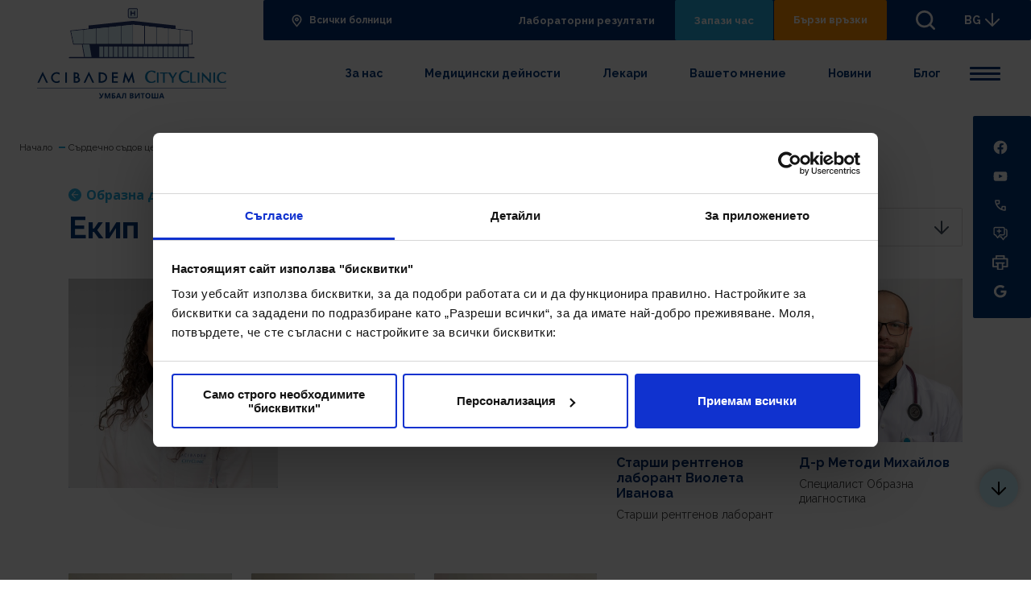

--- FILE ---
content_type: text/html; charset=utf-8
request_url: https://acibademcityclinic.bg/cardio/medicinski-deinosti/detaili/pod-stranica/obrazna-diagnostika/ekip
body_size: 20095
content:
 <!doctype html> <html class="no-js " lang="bg"> <head> <meta charset="utf-8"> <meta http-equiv="X-UA-Compatible" content="IE=edge"> <meta name="viewport" content="width=device-width, initial-scale=1, shrink-to-fit=no"> <title>
	Екип
</title> <link rel="preconnect" href="https://fonts.gstatic.com"> <script>
        WebFontConfig = {
            google: {
                families: ['Raleway:ital,wght@0,400;0,700;1,400;1,700&display=swap']
            },	/* Called when all the specified web-font provider modules (google, typekit, and/or custom) have reported that they have started loading fonts. */
            active: function () {
                window.FontLoaded = true
            }
        };

        (function () {
            var wf = document.createElement('script');
            wf.src = ('https:' == document.location.protocol ? 'https' : 'http') + '://ajax.googleapis.com/ajax/libs/webfont/1/webfont.js';
            wf.type = 'text/javascript';
            wf.async = 'true';
            var s = document.getElementsByTagName('script')[0];
            s.parentNode.insertBefore(wf, s);
        })();
    </script> <link rel="preconnect" href="https://fonts.gstatic.com"> <link href="https://fonts.googleapis.com/css2?family=Open+Sans:ital,wght@0,400;0,700;1,400;1,700&display=swap" rel="stylesheet"> <link rel="apple-touch-icon" sizes="180x180" href="/ResourcePackages/Acibadem/assets/dist/images/favicons/apple-touch-icon.png"> <link rel="icon" type="image/png" sizes="32x32" href="/ResourcePackages/Acibadem/assets/dist/images/favicons/favicon-32x32.png"> <link rel="icon" type="image/png" sizes="16x16" href="/ResourcePackages/Acibadem/assets/dist/images/favicons/favicon-16x16.png"> <link rel="manifest" href="/ResourcePackages/Acibadem/assets/dist/images/favicons/webmanifest.json"> <link href="/ResourcePackages/Acibadem/assets/dist/css/main.css?v=20250127013536" rel="stylesheet" type="text/css" /> <script>
    //detect IE
    if (window.navigator.userAgent.indexOf("MSIE ") > 0 || !!navigator.userAgent.match(/Trident.*rv\:11\./)) {
        document.write(
            '<div class="upgrade-browser">\
                                <a href="https://www.microsoft.com/en-us/edge" class="ie" target="_blank" rel="noopener noreferrer">Internet Explorer</a>\
                                <a href="http://www.getfirefox.com" class="firefox" target="_blank" rel="noopener noreferrer">Firefox</a>\
                                <a href="http://www.google.com/chrome" class="chrome" target="_blank" rel="noopener noreferrer">Chrome</a>\
                                <a href="http://www.opera.com/download" class="opera" target="_blank" rel="noopener noreferrer">Opera</a>\
                                <a href="https://support.apple.com/downloads/safari" class="safari" target="_blank" rel="noopener noreferrer">Safari</a>\<span>За по-добро качество и функционалност на сайта, моля обновете вашия браузър или изтеглете нов.</span></div>'
        );
    }

    // javascript is enabled
    document.documentElement.classList.remove('no-js');

    // backend path
    var _root = '/';
    var _public = '/ResourcePackages/Acibadem/assets/dist/';
    var xhr_url = '/bg/application/xhr';

    // detect touch screen
    touchDetect = function () {
        return 'ontouchstart' in window || navigator.maxTouchPoints;
    };

    if (touchDetect() == true) {
        document.documentElement.classList.remove('non-touch');
        document.documentElement.classList.add('touch');
    } else {
        document.documentElement.classList.add('non-touch');
        document.documentElement.classList.remove('touch');
    }

    window.selectOptions = {
        addToBody: true,
        searchText: 'Няма намерени резултати',
        searchPlaceholder: 'Търси'
    }
</script> <meta name="facebook-domain-verification" content="uxwk1qj1a760e1c3oxj7r8e5fr8ssv" /> <!-- Facebook Pixel Code --> <script type="text/plain" data-cookieconsent="marketing">
    !function (f, b, e, v, n, t, s) {
        if (f.fbq) return; n = f.fbq = function () {
            n.callMethod ?
                n.callMethod.apply(n, arguments) : n.queue.push(arguments)
        };
        if (!f._fbq) f._fbq = n; n.push = n; n.loaded = !0; n.version = '2.0';
        n.queue = []; t = b.createElement(e); t.async = !0;
        t.src = v; s = b.getElementsByTagName(e)[0];
        s.parentNode.insertBefore(t, s)
    }(window, document, 'script',
        'https://connect.facebook.net/en_US/fbevents.js');
    fbq('init', '276673276988185');
    
    fbq('init', '2066691020241581');

    fbq('track', 'PageView');
    fbq('track', 'ViewContent');
</script> <noscript> <img height="1" width="1" style="display:none"
         src="https://www.facebook.com/tr?id=276673276988185&ev=PageView&noscript=1" /> </noscript> <!-- End Facebook Pixel Code —>

<!-- Facebook Pixel Code 2 --> <noscript> <img height="1" width="1" src="https://www.facebook.com/tr?id=2066691020241581&ev=PageView&noscript=1" /> </noscript> <!-- End Facebook Pixel Code 2 --> <!-- Google Tag Manager --> <script type="text/plain" data-cookieconsent="marketing">
    (function (w, d, s, l, i) {
        w[l] = w[l] || []; w[l].push({
            'gtm.start':
                new Date().getTime(), event: 'gtm.js'
        }); var f = d.getElementsByTagName(s)[0], j = d.createElement(s), dl = l != 'dataLayer' ? '&l=' + l : ''; j.async = true; j.src =
            'https://www.googletagmanager.com/gtm.js?id=' + i + dl; f.parentNode.insertBefore(j, f);
    })(window, document, 'script', 'dataLayer', 'GTM-MJ2GTWD');</script> <!-- End Google Tag Manager --> <meta property="og:title" content="Екип" /><meta property="og:type" content="website" /><meta property="og:url" content="https://acibademcityclinic.bg/cardio/medicinski-deinosti/detaili/pod-stranica/obrazna-diagnostika/ekip" /><meta property="og:site_name" content="Сърдечно-съдов център" /><meta name="Generator" content="Sitefinity 15.0.8223.0 DX" /><link rel="canonical" href="https://acibademcityclinic.bg/cardio/medicinski-deinosti/detaili/pod-stranica/obrazna-diagnostika/ekip" /></head> <body> <!-- Google Tag Manager (noscript) --> <noscript> <iframe src="https://www.googletagmanager.com/ns.html?id=GTM-MJ2GTWD"
            height="0" width="0" style="display:none;visibility:hidden"></iframe> </noscript> <!-- End Google Tag Manager (noscript) -->  <div class="site"> 


 <header id="main-header" class="main-header-h js-header-h" data-id="main-header"> 
<div id="header_T6AD2A6B4001_Col00" class="sf_colsIn main-header-h__cont" data-sf-element="div" data-placeholder-label="div">

<div id="header_T6AD2A6B4002_Col00" class="sf_colsIn main-header-h__logo-cont" data-sf-element="div" data-placeholder-label="div 1">
<div class="text" >
    <a href="tel:*5544" class="main-header-h__anchor-accent" aria-label="Обади ни се"><svg class="icon icon--24"><use xlink:href="/ResourcePackages/Acibadem/assets/dist/images/symbol-defs.svg#icon-24-002"></use></svg>
 </a>
</div>
    <a class="main-header-h__logo main-header-h__logo--desktop" href="/cardio/nachalo" title="Open image in original size">
            <img class="" src="/images/librariesprovider8/logos/267x114vitosha.svg?sfvrsn=7601fd92_0" title="267x114vitosha" alt="267x114vitosha"
         
          />

    </a>
 
    <a class="main-header-h__logo main-header-h__logo--mobile" href="/cardio/nachalo" title="Open image in original size">
            <img class="" src="/images/librariesprovider8/logos/259x32acibadem-vitosha.svg?sfvrsn=8b1cf3d0_0" title="259x32acibadem-vitosha" alt="259x32acibadem-vitosha"
         
          />

    </a>
 
    <a class="main-header-h__logo-mobile-small" href="/cardio/nachalo" title="Open image in original size">
            <img class="" src="/images/librariesprovider8/logos/194x29acibadem-vitosha.svg?sfvrsn=db800ff7_0" title="194x29acibadem-vitosha" alt="194x29acibadem-vitosha"
         
          />

    </a>
 
<div class="text" >
    <a href="/" class="main-header-h__anchor-accent" aria-label="Всички болници"><svg class="icon icon--24"><use xlink:href="/ResourcePackages/Acibadem/assets/dist/images/symbol-defs.svg#icon-24-pin"></use></svg>
 </a>
</div>
</div><div id="header_T6AD2A6B4024_Col00" class="sf_colsIn search" data-sf-element="div" data-placeholder-label="div">

<div id="search" role="search" class="search__block js-search-complete"
     data-id="2143543tr32432432" data-url="/ResourcePackages/Acibadem/assets/data/" data-results="10">
    <div class="search__container a-search-container">
        <div class="search__fields">
            <div class="form-group form-group--icon">
                <div class="form-group__block js-floatBlock">
                    <svg class="icon icon--24">
                        <use xlink:href="/ResourcePackages/Acibadem/assets/dist/images/symbol-defs.svg#icon-24-034">
                        </use>
                    </svg>
                    <input id="cc147f8e-bfa3-4fe5-8fe4-4efcdf5428bc" type="text"
                           class="form-control js-floatInput js-search-control" name="search-field" value="">
                    <label class="form-group__label" for="search-field">Търси в сайта</label>
                </div>
            </div>
            <button id="849b2a80-8a75-4f81-b582-408c893c89cd" class="button button--icon js-search-button">
                Търси
                <svg class="icon icon--24">
                    <use xlink:href="/ResourcePackages/Acibadem/assets/dist/images/symbol-defs.svg#icon-24-004"></use>
                </svg>
            </button>
        </div>
        <span class="search__helper">Започни да въвеждаш (напр. Акушерство)</span>
    </div>
</div>

<input type="hidden" data-sf-role="resultsUrl" value="/cardio/rezultati-ot-tursene" />
<input type="hidden" data-sf-role="indexCatalogue" value="cardio-main-search" />
<input type="hidden" data-sf-role="wordsMode" value="AllWords" />
<input type="hidden" data-sf-role="disableSuggestions" value='false' />
<input type="hidden" data-sf-role="minSuggestionLength" value="3" />
<input type="hidden" data-sf-role="suggestionFields" value="Title,Content" />
<input type="hidden" data-sf-role="language" value="bg" />
<input type="hidden" data-sf-role="siteId" value="31ce833b-d68e-4af3-960a-497f4767cadd" />
<input type="hidden" data-sf-role="suggestionsRoute" value="/restapi/search/suggestions" />
<input type="hidden" data-sf-role="searchTextBoxId" value='#cc147f8e-bfa3-4fe5-8fe4-4efcdf5428bc' />
<input type="hidden" data-sf-role="searchButtonId" value='#849b2a80-8a75-4f81-b582-408c893c89cd' />



</div><div id="header_T6AD2A6B4004_Col00" class="sf_colsIn main-header-h__main-cont" data-sf-element="div" data-placeholder-label="div"><div id="header_T6AD2A6B4005_Col00" class="sf_colsIn main-header-h__top" data-sf-element="div" data-placeholder-label="div"><div id="header_T6AD2A6B4006_Col00" class="sf_colsIn main-header-h__item main-header-h__item--icon" data-sf-element="div" data-placeholder-label="div">
<div class="text"><a href="/" class="main-header-h__link">
                                <svg class="icon icon--d">
                                    <use xlink:href="/ResourcePackages/Acibadem/assets/dist/images/symbol-defs.svg#icon-24-043">
                                    </use>
                                </svg>
                                <svg class="icon icon--24 icon--m">
                                    <use xlink:href="/ResourcePackages/Acibadem/assets/dist/images/symbol-defs.svg#icon-24-pin"></use>
                                </svg>
                                Всички болници
                            </a>
</div>
</div><div id="header_T6AD2A6B4007_Col00" class="sf_colsIn main-header-h__item" data-sf-element="div" data-placeholder-label="main-header-h__item"><div id="header_T6AD2A6B4025_Col00" class="sf_colsIn main-header-h__top-nav" data-sf-element="div" data-placeholder-label="main-header-h__top-nav">
<div class="main-header-h__button"><a href="https://citysofiawebresults.acibademcityclinic.bg/Account/Login?ReturnUrl=%2f" class="button button--dark">Лабораторни резултати</a>
</div>
<div class="main-header-h__button"><a href="/cardio/rezervirai-svoq-pregled" class="button button--secondary">Запази час</a>
</div><div id="header_T558A7D8E037_Col00" class="sf_colsIn main-header-h__button" data-sf-element="div" data-placeholder-label="main-header-h__button">
<button id="quick-links_label" class="button button--accent  js-quick-links" aria-expanded="false" aria-controls="quick-links">Бързи връзки
                                    </button>
</div>
</div>
<button class="search-button js-search" data-id="13" aria-expanded="false" aria-controls="search" aria-label="търси"><span class="search-button__icon">
 <svg class="icon icon--32"><use xlink:href="/ResourcePackages/Acibadem/assets/dist/images/symbol-defs.svg#icon-24-034"></use></svg>
 </span>
 </button>
<div class="main-header-h__dropdown js-language">
    <button class="main-header-h__dropdown-selected js-language-toggler" aria-expanded="false" aria-controls="language">
        BG
        <svg class="icon icon--24">
            <use xlink:href="/ResourcePackages/Acibadem/assets/dist/images/symbol-defs.svg#icon-24-006"></use>
        </svg>
    </button>
    <ul id="language" class="main-header-h__dropdown-list">
    </ul>
</div>

<script>
    function openLink(culture) {
        var url = document.querySelector('[data-sf-role="' + culture + '"]').value;

        window.location = url;
    }
</script>
<button class="sandwitch js-menu-btn" aria-expanded="false" aria-controls="header-nav"><svg class="icon" width="100" height="100" viewBox="0 0 100 100"><path class="line line1" stroke-linecap="round" d="M 20,29.000046 H 80.000231 C 80.000231,29.000046 94.498839,28.817352 94.532987,66.711331 94.543142,77.980673 90.966081,81.670246 85.259173,81.668997 79.552261,81.667751 75.000211,74.999942 75.000211,74.999942 L 25.000021,25.000058"></path><path class="line line2" stroke-linecap="round" d="M 20,50 H 80"></path><path class="line line3" stroke-linecap="round" d="M 20,70.999954 H 80.000231 C 80.000231,70.999954 94.498839,71.182648 94.532987,33.288669 94.543142,22.019327 90.966081,18.329754 85.259173,18.331003 79.552261,18.332249 75.000211,25.000058 75.000211,25.000058 L 25.000021,74.999942"></path></svg>
 <span class="visuallyhidden">Menu</span>
 </button>
</div>
</div><div id="header_T6AD2A6B4009_Col00" class="sf_colsIn main-header-h__bot" data-sf-element="div" data-placeholder-label="div">
<div class="main-header-h__dropdown js-language a-controls">
    <button class="main-header-h__dropdown-selected js-language-toggler" aria-expanded="false" aria-controls="language">
        BG
        <svg class="icon icon--24">
            <use xlink:href="/ResourcePackages/Acibadem/assets/dist/images/symbol-defs.svg#icon-24-006"></use>
        </svg>
    </button>
    <ul id="language" class="main-header-h__dropdown-list">
    </ul>
</div>

<script>
    function openLink(culture) {
        var url = document.querySelector('[data-sf-role="' + culture + '"]').value;

        window.location = url;
    }
</script>
<nav class="resp-nav js-resp-nav" aria-labelledby="main-header-nav" data-mobile-nav-width="640">
    <div class="resp-nav__holder js-resp-nav__holder">
        <ul class="resp-nav__list js-resp-nav__list">
        <li class="resp-nav__list-item a-stagger-item js-resp-nav__item ">
            <a href="/cardio/za-nas" class="resp-nav__link  js-resp-nav__link" target="_self">За нас</a>
        </li>
        <li class="resp-nav__list-item a-stagger-item js-resp-nav__item is-active">
            <a href="/cardio/medicinski-deinosti" class="resp-nav__link  js-resp-nav__link" target="_self">Медицински дейности</a>
        </li>
        <li class="resp-nav__list-item a-stagger-item js-resp-nav__item ">
            <a href="/cardio/lekari" class="resp-nav__link  js-resp-nav__link" target="_self">Лекари</a>
        </li>
        <li class="resp-nav__list-item a-stagger-item js-resp-nav__item ">
            <a href="/cardio/vasheto-mnenie" class="resp-nav__link  js-resp-nav__link" target="_self">Вашето мнение</a>
        </li>
        <li class="resp-nav__list-item a-stagger-item js-resp-nav__item ">
            <a href="/cardio/novini" class="resp-nav__link  js-resp-nav__link" target="_self">Новини</a>
        </li>
        <li class="resp-nav__list-item a-stagger-item js-resp-nav__item ">
            <a href="/cardio/blog" class="resp-nav__link  js-resp-nav__link" target="_self">Блог</a>
        </li>
        <li class="resp-nav__list-item a-stagger-item js-resp-nav__item ">
            <a href="/cardio/kontakti" class="resp-nav__link  js-resp-nav__link" target="_self">Контакти</a>
        </li>
        <li class="resp-nav__list-item a-stagger-item js-resp-nav__item ">
            <a href="/cardio/specializiran-centur" class="resp-nav__link  js-resp-nav__link" target="_self">Специализиран център</a>
        </li>
        <li class="resp-nav__list-item a-stagger-item js-resp-nav__item ">
            <a href="/cardio/tehnologii" class="resp-nav__link  js-resp-nav__link" target="_self">Технологии</a>
        </li>
        <li class="resp-nav__list-item a-stagger-item js-resp-nav__item ">
            <a href="/cardio/speshna-pomosht" class="resp-nav__link  js-resp-nav__link" target="_self">Спешна помощ</a>
        </li>
        <li class="resp-nav__list-item a-stagger-item js-resp-nav__item ">
            <a href="/cardio/sybitiya" class="resp-nav__link  js-resp-nav__link" target="_self">Събития</a>
        </li>
        <li class="resp-nav__list-item a-stagger-item js-resp-nav__item ">
            <a href="/cardio/video" class="resp-nav__link  js-resp-nav__link" target="_self">Видео галерия</a>
        </li>
        <li class="resp-nav__list-item a-stagger-item js-resp-nav__item ">
            <a href="/cardio/informacia-za-pacienta" class="resp-nav__link  js-resp-nav__link" target="_self">Информация за пациента</a>
        </li>
        </ul>
    </div>
</nav>




</div>
</div>
</div> </header> <div id="quick-links" class="quick-links" role="dialog" aria-labelledby="quick-links_label" aria-modal="true"> 
<div class="quick-links__bg js-close"></div>
<div class="wrapper">
    <div id="quick_links_T558A7D8E039_Col00" class="quick-links__image sf_colsIn" data-sf-element="quick-links__image" data-placeholder-label="quick-links__image">
<picture class="quick-links__image-holder">
    <source data-srcset="/images/default-source/backgrounds/positive-doctor.jpeg?sfvrsn=a1821641_0" media="(min-width: 1024px)">
    <source data-srcset="/images/default-source/backgrounds/positive-doctor.jpeg?sfvrsn=a1821641_0" media="(min-width: 768px)">
    <source data-srcset="/images/default-source/backgrounds/positive-doctor.jpeg?sfvrsn=a1821641_0" media="(min-width: 320px)">
    <img data-src="/images/default-source/backgrounds/positive-doctor.jpeg?sfvrsn=a1821641_0"
         class="lazyload" />
</picture>

</div>
    <div class="quick-links__wrapper">
        <header id="quick_links_T558A7D8E039_Col01" class="quick-links__header sf_colsIn" data-sf-element="quick-links__header" data-placeholder-label="quick-links__header">
<h2 class="title">Бързи връзки</h2><button class="quick-links__close js-close"><svg class="icon icon--24"><use xlink:href="/ResourcePackages/Acibadem/assets/dist/images/symbol-defs.svg#icon-24-017"></use></svg>
 </button></header>
        <div id="quick_links_T558A7D8E039_Col02" class="quick-links__cont sf_colsIn" data-sf-element="quick-links__cont" data-placeholder-label="quick-links__cont">


<ul class="quick-links__grid">
        <li class="quick-links__item a-staggered">

            <a href="/cardio/za-nas" class="quick-links__link" target="" >
                <span class="quick-links__label">
                    За нас
                </span>
            </a>
        </li>
        <li class="quick-links__item a-staggered">

            <a href="/cardio/lekari" class="quick-links__link" target="" >
                <span class="quick-links__label">
                    Лекари
                </span>
            </a>
        </li>
        <li class="quick-links__item a-staggered">

            <a href="/cardio/kontakti" class="quick-links__link" target="" >
                <span class="quick-links__label">
                    Контакти
                </span>
            </a>
        </li>
        <li class="quick-links__item a-staggered">

            <a href="/cardio/speshna-pomosht" class="quick-links__link" target="" >
                <span class="quick-links__label">
                    Спешна помощ
                </span>
            </a>
        </li>
</ul></div>
    </div>
</div> </div> <hr class="main-header-marker js-sticky-header-marker"> <main id="main" class="main-content "> 
 
<div id="main_T545204D8001_Col00" class="sf_colsIn template" data-sf-element="div" data-placeholder-label="template">


<div class="breadcrumb js-breadcrumb" data-id="s22312dgf54" data-size="768">
    <button class="breadcrumb__button js-breadcrumb-button" aria-expanded="false" aria-label="Breadcrumb toggler" aria-controls="hidden-nav">
        <span></span>
        <span></span>
        <span></span>
    </button>
    <nav aria-label="Full path to the current page" class="js-breadcrumb-nav">
        <ol class="sf-breadscrumb breadcrumb__list js-breadcrumb-list">
            <li class="breadcrumb__item"><a href="/"><span class="link">Начало</span></a></li>



                    <li class="breadcrumb__item"><a href="/cardio"><span class="link">Сърдечно съдов център</span></a></li>
                    <li class="breadcrumb__item"><a href="/cardio/medicinski-deinosti"><span class="link">Медицински дейности</span></a></li>
                    <li class="breadcrumb__item"><a href="/cardio/medicinski-deinosti/detaili/obrazna-diagnostika"><span class="link">Образна диагностика</span></a></li>
                    <li class="breadcrumb__item active" aria-current="page">Екип</li>
        </ol>
    </nav>
</div>



<script type="application/ld+json">
{
  "@context": "http://schema.org",
  "@type": "BreadcrumbList",
  "itemListElement": [
    {
      "@type": "ListItem",
      "item": {
        "@type": "Thing",
        "@id": "https://acibademcityclinic.bg/",
        "name": "Начало"
      },
      "position": 1
    },
    {
      "@type": "ListItem",
      "item": {
        "@type": "Thing",
        "@id": "https://acibademcityclinic.bg/cardio",
        "name": "Сърдечно съдов център"
      },
      "position": 2
    },
    {
      "@type": "ListItem",
      "item": {
        "@type": "Thing",
        "@id": "https://acibademcityclinic.bg/cardio/medicinski-deinosti",
        "name": "Медицински дейности"
      },
      "position": 3
    },
    {
      "@type": "ListItem",
      "item": {
        "@type": "Thing",
        "@id": "https://acibademcityclinic.bg/cardio/medicinski-deinosti/detaili/obrazna-diagnostika",
        "name": "Образна диагностика"
      },
      "position": 4
    },
    {
      "@type": "ListItem",
      "item": {
        "@type": "Thing",
        "@id": "https://acibademcityclinic.bg/cardio/medicinski-deinosti/detaili/pod-stranica/obrazna-diagnostika/ekip",
        "name": "Екип"
      },
      "position": 5
    }
  ]
}
</script>


    <script>
        var box = document.querySelector(".template");
        box.classList.add("template--white");
    </script>
    <div class="container">
        <section class="section team-accent js-item-filter-view pb-m">
            <div class="wrapper">
                <header class="section__header section__header--nested">
                    <div class="section__header-block">
                        <a href="https://acibademcityclinic.bg/cardio/medicinski-deinosti/detaili/obrazna-diagnostika" class="link-back">
                            <span class="link-back__icon">
                                <svg class="icon">
                                    <use xlink:href="/ResourcePackages/Acibadem/assets/dist/images/symbol-defs.svg#icon-24-005">
                                    </use>
                                </svg>
                            </span>
                            <span class="link-back__text">
                                Образна диагностика
                            </span>
                        </a>
                        <h1 class="title title--xxl title-spacing-l">Екип</h1>
                    </div>
                        <div class="section__header-block">

                            <div class="filters">
                                <div class="form-group form-group--custom js-custom-select"
                                     data-sf-role="dropdown-list-field-container " data-id="sadsadas">
                                    <div class="form-group__block form-group__block--select js-floatBlock">
                                        <select id="filter-items" name="filter-items" required="required"
                                                class="form-control  js-select js-floatInput" aria-required="true"
                                                aria-describedby="DropdownErrorMessage-custom">
                                            <option data-type="all" value="all" selected>Всички</option>
                                                <option data-type="onlajn-konsultaciya" value="onlajn-konsultaciya">Онлайн консултация</option>
                                                <option data-type="izvyrshva-pregledi" value="izvyrshva-pregledi">Извършва прегледи</option>
                                        </select>
                                        <label class="form-group__label" for="filter-items">Филтрирай</label>
                                    </div>
                                </div>
                            </div>
                        </div>
                </header>
                <div class="team-accent__cont">
                    <ul class="list list--doctors-accent">
                                <li class="js-item-filter" data-type="">
                                    <div class="card-person card-person--accent">
                                        <figure class="card-person__cont">
                                            <div class="card-person__image-holder">
                                                    <img data-src="/images/librariesprovider8/default-album/drgloriya-adam.tmb-pl400x400.jpg?Culture=bg&amp;sfvrsn=5fdac0ee_1"
                                                         class="lazyloaded" alt=""
                                                         title="drGloriya Adam"
                                                         src="/images/librariesprovider8/default-album/drgloriya-adam.tmb-pl400x400.jpg?Culture=bg&amp;sfvrsn=5fdac0ee_1">
                                            </div>
                                            <figcaption class="card-person__description">
                                                    <div class="label-alt">
                                                        <span class="label-alt__text">
                                                            Началник отделение
                                                        </span>
                                                    </div>
                                                <strong class="card-person__title">
                                                    <a href="https://acibademcityclinic.bg/cardio/lekari/detaili/d-r-gloriya-adam">Д-р Глория Адам</a>
                                                </strong>

                                                <span class="card-person__subtitle">началник на Отделение по образна диагностика</span>
                                                <div class="card-person__location">
                                                    <svg class="icon icon--24">
                                                        <use xlink:href="/ResourcePackages/Acibadem/assets/dist/images/symbol-defs.svg#icon-24-043">
                                                        </use>
                                                    </svg>
                                                    <a href="https://acibademcityclinic.bg/cardio/kontakti" target="_blank" class="link link--blue">
                                                        Сърдечно-съдов център
                                                    </a>
                                                </div>
                                            </figcaption>
                                        </figure>
                                    </div>
                                </li>
                                <li class="js-item-filter" data-type="">
                                    <a href="https://acibademcityclinic.bg/cardio/lekari/detaili/starshi-rentgenov-laborant-violeta-ivanova" class="card-person card-person--simple">
                                        <figure class="card-person__cont">
                                            <div class="card-person__image-holder">
                                                    <img data-src="/images/librariesprovider8/default-album/starshi-rentg-laborant-violeta-ivanova-obrazna-diagnostika.tmb-pl400x400.jpg?Culture=bg&amp;sfvrsn=5f3024e4_1"
                                                         class="lazyloaded" alt=""
                                                         title="старши рентг. лаборант Виолета Иванова, Образна диагностика"
                                                         src="/images/librariesprovider8/default-album/starshi-rentg-laborant-violeta-ivanova-obrazna-diagnostika.tmb-pl400x400.jpg?Culture=bg&amp;sfvrsn=5f3024e4_1">
                                            </div>
                                            <figcaption class="card-person__description">
                                                <strong class="card-person__title">Старши рентгенов лаборант Виолета Иванова</strong>

                                                <span class="card-person__label">Старши рентгенов лаборант</span>
                                            </figcaption>
                                        </figure>
                                    </a>
                                </li>
                                <li class="js-item-filter" data-type="">
                                    <a href="https://acibademcityclinic.bg/cardio/lekari/detaili/d-r-metodi-mihajlov" class="card-person card-person--simple">
                                        <figure class="card-person__cont">
                                            <div class="card-person__image-holder">
                                                    <img data-src="/images/librariesprovider8/default-album/dr-metodi-mihajlov-obrazna-diagnostika.tmb-pl400x400.jpg?Culture=bg&amp;sfvrsn=63c874e0_1"
                                                         class="lazyloaded" alt=""
                                                         title="др Методи Михайлов, Образна диагностика"
                                                         src="/images/librariesprovider8/default-album/dr-metodi-mihajlov-obrazna-diagnostika.tmb-pl400x400.jpg?Culture=bg&amp;sfvrsn=63c874e0_1">
                                            </div>
                                            <figcaption class="card-person__description">
                                                <strong class="card-person__title">Д-р Методи Михайлов</strong>

                                                <span class="card-person__label">Специалист Образна диагностика</span>
                                            </figcaption>
                                        </figure>
                                    </a>
                                </li>
                                <li class="js-item-filter" data-type="">
                                    <a href="https://acibademcityclinic.bg/cardio/lekari/detaili/d-r-elena-yanevska" class="card-person card-person--simple">
                                        <figure class="card-person__cont">
                                            <div class="card-person__image-holder">
                                                    <img data-src="/images/librariesprovider8/default-album/drelenaayanevska.tmb-pl400x400.jpg?Culture=bg&amp;sfvrsn=522466f3_1"
                                                         class="lazyloaded" alt=""
                                                         title="дрЕленааЯневска"
                                                         src="/images/librariesprovider8/default-album/drelenaayanevska.tmb-pl400x400.jpg?Culture=bg&amp;sfvrsn=522466f3_1">
                                            </div>
                                            <figcaption class="card-person__description">
                                                <strong class="card-person__title">Д-р Елена Яневска</strong>

                                                <span class="card-person__label">лекар-специализант Образна диагностика</span>
                                            </figcaption>
                                        </figure>
                                    </a>
                                </li>
                                <li class="js-item-filter" data-type="">
                                    <a href="https://acibademcityclinic.bg/cardio/lekari/detaili/d-r-lyubomira-georgieva" class="card-person card-person--simple">
                                        <figure class="card-person__cont">
                                            <div class="card-person__image-holder">
                                                    <img data-src="/images/librariesprovider8/default-album/drlyubomirageorgieva.tmb-pl400x400.jpg?Culture=bg&amp;sfvrsn=77c71422_1"
                                                         class="lazyloaded" alt=""
                                                         title="дрЛюбомираГеоргиева"
                                                         src="/images/librariesprovider8/default-album/drlyubomirageorgieva.tmb-pl400x400.jpg?Culture=bg&amp;sfvrsn=77c71422_1">
                                            </div>
                                            <figcaption class="card-person__description">
                                                <strong class="card-person__title">Д-р Любомира Георгиева</strong>

                                                <span class="card-person__label">Лекар-специализант по образна диагностика</span>
                                            </figcaption>
                                        </figure>
                                    </a>
                                </li>
                                <li class="js-item-filter" data-type="">
                                    <a href="https://acibademcityclinic.bg/cardio/lekari/detaili/d-r-preslava-spirova" class="card-person card-person--simple">
                                        <figure class="card-person__cont">
                                            <div class="card-person__image-holder">
                                                    <img data-src="/images/librariesprovider8/default-album/d-r-preslava-spirova-obrazna-diagnostika.tmb-pl400x400.jpg?Culture=bg&amp;sfvrsn=eebaec14_1"
                                                         class="lazyloaded" alt=""
                                                         title="Д-р Преслава Спирова, образна диагностика"
                                                         src="/images/librariesprovider8/default-album/d-r-preslava-spirova-obrazna-diagnostika.tmb-pl400x400.jpg?Culture=bg&amp;sfvrsn=eebaec14_1">
                                            </div>
                                            <figcaption class="card-person__description">
                                                <strong class="card-person__title">Д-р Преслава Спирова</strong>

                                                <span class="card-person__label">Лекар-специализант по образна диагностика</span>
                                            </figcaption>
                                        </figure>
                                    </a>
                                </li>
                    </ul>
                </div>
            </div>
        </section>
    </div>

<section class="section cta js-sidebar-section cta--section">
    <div class="wrapper">
        <header id="main_C002_Col00" class="sf_colsIn section__header" data-sf-element="section__header" data-placeholder-label="section__header">
<h2 class="title title-spacing-s" id="nav8">Онлайн услуги</h2></header>
        <div id="main_C002_Col01" class="sf_colsIn cta__image-holder" data-sf-element="cta__image-holder" data-placeholder-label="cta__image-holder">
<picture>
    <source data-srcset="/images/default-source/backgrounds/online-pic-2220x782.jpg?sfvrsn=848b6420_5" media="(min-width: 1024px)">
    <source data-srcset="/images/default-source/backgrounds/online-pic-2220x782.jpg?sfvrsn=848b6420_5" media="(min-width: 768px)">
    <source data-srcset="/images/default-source/backgrounds/online-pic-2220x782.jpg?sfvrsn=848b6420_5" media="(min-width: 320px)">
    <img data-src="/images/default-source/backgrounds/online-pic-2220x782.jpg?sfvrsn=848b6420_5"
         class="lazyload" />
</picture>

</div>
        <div id="main_C002_Col02" class="sf_colsIn cta__container" data-sf-element="cta__container" data-placeholder-label="cta__container">
<a href="https://citysofiawebresults.acibademcityclinic.bg/Account/Login?ReturnUrl=%2f" class="cta__link cta__link--accent">
    <span class="cta__label">
        Провери своите лабораторни резултати
    </span>
    <svg class="icon">
        <use xlink:href="/ResourcePackages/Acibadem/assets/dist/images/symbol-defs.svg#icon-24-011"></use>
    </svg>
</a>
<a href="/cardio/rezervirai-svoq-pregled" class="cta__link">
    <span class="cta__label">
        Резервирай своя преглед
    </span>
    <svg class="icon">
        <use xlink:href="/ResourcePackages/Acibadem/assets/dist/images/symbol-defs.svg#icon-24-004"></use>
    </svg>
</a></div>
    </div>
</section>
</div> </main> <footer id="main-footer" class="main-footer-h"> <div class="wrapper"> <div class="main-footer-h__top"> 

    <a class="main-footer-h__logo" href="/cardio/nachalo" title="Open image in original size">
            <img class="" src="/images/librariesprovider8/logos/338x228vitosha.svg?sfvrsn=8c79e31a_0" title="338x228vitosha" alt="338x228vitosha"
         
          />

    </a>
  </div> <div class="main-footer-h__mid"> 

<div class="main-footer-h__mid-item">
    <nav aria-labelledby="footer-nav" class="main-footer-h__nav">
        <h2 id="footer-nav" class="visuallyhidden">Фуутер навигация</h2>
        <ul class="main-footer-h__list">
                <li>
                    <a href="/cardio/lekari" class="link">Лекари</a>
                </li>
                <li>
                    <a href="/cardio/novini" class="link">Новини</a>
                </li>
                <li>
                    <a href="/cardio/sybitiya" class="link">Събития</a>
                </li>
                <li>
                    <a href="/cardio/kontakti" class="link">Контакти</a>
                </li>
                <li>
                    <a href="/cardio/karta-na-sajta" class="link">Карта на сайта</a>
                </li>
        </ul>
    </nav>
</div>
<div class="main-footer-h__mid-item main-footer-h__mid-item--dropdown">
    <nav aria-labelledby="footer-additional-info" class="main-footer-h__nav">
        <h2 id="footer-additional-info" class="main-footer-h__title">
            Информация за пациента
            <button class="main-footer-h__toggler js-toggler" aria-label="Информация за пациента" data-id="fdasf" aria-controls="expand-footer" aria-expanded="false">
                <svg class="icon icon--24">
                    <use xlink:href="/ResourcePackages/Acibadem/assets/dist/images/symbol-defs.svg#icon-24-006">
                    </use>
                </svg>
            </button>
        </h2>
        <div id="expand-footer" class="main-footer-h__mid-toggle-panel">
            <ul class="main-footer-h__list">
                    <li>
                        <a href="/cardio/speshna-pomosht" class="link">Спешна помощ</a>
                    </li>
                    <li>
                        <a href="/cardio/video" class="link">Видео галерия</a>
                    </li>
            </ul>
        </div>
    </nav>
</div> </div> <div class="main-footer-h__bot"> <span class="copyright">Copyright © 2026 Acibadem City Clinic</span> 

<nav class="main-footer__social" aria-labelledby="footer-corporate-socials">
        <h2 class="visuallyhidden" id="footer-corporate-socials">
            Social links
        </h2>
        <ul class="socials">
                    <li class="socials__item">
                        <a href="https://www.facebook.com/AcibademCityClinic.bg/" class="socials__link" target="_blank" rel="noopener noreferrer" title="Facebook" alt="Facebook">
                            <svg class="icon">
                                <use xlink:href="/ResourcePackages/Acibadem/assets/dist/images/symbol-defs.svg#icon-24-facebook"></use>
                            </svg>
                        </a>
                    </li>
                    <li class="socials__item">
                        <a href="https://www.youtube.com/user/cityclinicsofia" class="socials__link" target="_blank" rel="noopener noreferrer" title="YouTube" alt="YouTube">
                            <svg class="icon">
                                <use xlink:href="/ResourcePackages/Acibadem/assets/dist/images/symbol-defs.svg#icon-24-youtube"></use>
                            </svg>
                        </a>
                    </li>
                    <li class="socials__item">
                        <a href="tel:0700 13 127" class="socials__link" target="_blank" rel="noopener noreferrer" title="Обадете се" alt="Обадете се">
                            <svg class="icon">
                                <use xlink:href="/ResourcePackages/Acibadem/assets/dist/images/symbol-defs.svg#icon-24-002"></use>
                            </svg>
                        </a>
                    </li>
                    <li class="socials__item">
                        <a href="/cardio/rezervirai-svoq-pregled" class="socials__link" target="_blank" rel="noopener noreferrer" title="Запишете си час" alt="Запишете си час">
                            <svg class="icon">
                                <use xlink:href="/ResourcePackages/Acibadem/assets/dist/images/symbol-defs.svg#icon-24-050"></use>
                            </svg>
                        </a>
                    </li>
                    <li class="socials__item">
                        <a href="https://bit.ly/3nghdK0" class="socials__link" target="_blank" rel="noopener noreferrer" title="Google review" alt="Google review">
                            <svg class="icon">
                                <use xlink:href="/ResourcePackages/Acibadem/assets/dist/images/symbol-defs.svg#icon-24-google-icon"></use>
                            </svg>
                        </a>
                    </li>
        </ul>
</nav>


<script type="application/ld+json">
{
  "@context": "http://schema.org",
  "@type": "Hospital",
  "url": "http://acibademcityclinic.bg/cardio/medicinski-deinosti/detaili/pod-stranica/obrazna-diagnostika/ekip",
  "availableService": [
    {
      "@type": "MedicalProcedure",
      "name": "лабораторни-изследвания"
    },
    {
      "@type": "MedicalProcedure",
      "name": "компютърен-томограф"
    },
    {
      "@type": "MedicalProcedure",
      "name": "спешна-помощ"
    },
    {
      "@type": "MedicalProcedure",
      "name": "магнитен-резонанс"
    },
    {
      "@type": "MedicalProcedure",
      "name": "сърдечно-съдово-лечение"
    },
    {
      "@type": "MedicalProcedure",
      "name": "скрининг-и-профилактика"
    }
  ],
  "address": "София,  ул. Константин Помянов 1",
  "email": "registration@acibademcityclinic.bg",
  "legalName": "Acibadem City Clinic",
  "telephone": "070013127; *5544",
  "latitude": "42.6385453",
  "longitude": "23.3169473",
  "name": "УМБАЛ Витоша"
}
</script> <span class="copyright copyright--studiox">
                        Сайт от <a href="http://studiox.bg" class="link" title="Studio X" target="_blank" rel="noopener noreferrer">Studio X</a> </span> </div> </div> </footer> 

<button class="button-scroll-top js-scroll-top" data-id="1" data-visible=""><svg class="icon icon--24"><use xlink:href="/ResourcePackages/Acibadem/assets/dist/images/symbol-defs.svg#icon-24-007"></use></svg>
</button>


<nav class="sticky-nav" aria-labelledby="page-sticky-socials">
        <h2 class="visuallyhidden" id="page-sticky-socials">
            Social links
        </h2>
        <ul class="socials socials--vertical">
                    <li class="socials__item">
                        <a href="https://www.facebook.com/AcibademCityClinic.bg/" class="socials__link" target="_blank" rel="noopener noreferrer" title="Facebook" alt="Facebook">
                            <svg class="icon">
                                <use xlink:href="/ResourcePackages/Acibadem/assets/dist/images/symbol-defs.svg#icon-24-facebook"></use>
                            </svg>
                        </a>
                    </li>
                    <li class="socials__item">
                        <a href="https://www.youtube.com/user/cityclinicsofia" class="socials__link" target="_blank" rel="noopener noreferrer" title="YouTube" alt="YouTube">
                            <svg class="icon">
                                <use xlink:href="/ResourcePackages/Acibadem/assets/dist/images/symbol-defs.svg#icon-24-youtube"></use>
                            </svg>
                        </a>
                    </li>
                    <li class="socials__item">
                        <a href="tel:0700 13 127" class="socials__link" target="_blank" rel="noopener noreferrer" title="Обадете се" alt="Обадете се">
                            <svg class="icon">
                                <use xlink:href="/ResourcePackages/Acibadem/assets/dist/images/symbol-defs.svg#icon-24-002"></use>
                            </svg>
                        </a>
                    </li>
                    <li class="socials__item">
                        <a href="/cardio/rezervirai-svoq-pregled" class="socials__link" target="_blank" rel="noopener noreferrer" title="Запишете си час" alt="Запишете си час">
                            <svg class="icon">
                                <use xlink:href="/ResourcePackages/Acibadem/assets/dist/images/symbol-defs.svg#icon-24-050"></use>
                            </svg>
                        </a>
                    </li>
                    <li class="socials__item">
                        <a href="" class="socials__link print-link" rel="noopener noreferrer" title="За да принтирате страницата първо трябва да скролирате до края на съответната страница, за да се заредят всички изображения." alt="За да принтирате страницата първо трябва да скролирате до края на съответната страница, за да се заредят всички изображения.">
                            <svg class="icon">
                                <use xlink:href="/ResourcePackages/Acibadem/assets/dist/images/symbol-defs.svg#icon-24-print"></use>
                            </svg>
                        </a>
                    </li>
                    <li class="socials__item">
                        <a href="https://bit.ly/3nghdK0" class="socials__link" target="_blank" rel="noopener noreferrer" title="Google review" alt="Google review">
                            <svg class="icon">
                                <use xlink:href="/ResourcePackages/Acibadem/assets/dist/images/symbol-defs.svg#icon-24-google-icon"></use>
                            </svg>
                        </a>
                    </li>
        </ul>
</nav>

<script>
    var printLink = document.querySelector(".print-link");
    if (printLink) {
        printLink.addEventListener("click", printPage);
    }

    function printPage() {
        window.print();
    }
</script> </div>  <script id="Cookiebot" data-culture="bg"
        src="https://consent.cookiebot.eu/uc.js" data-cbid="9d99c50a-3ebd-41d6-a79d-257703f242e7"
        data-blockingmode="auto" type="text/javascript"></script> <!--<style>
        #CybotCookiebotDialog,
        #CybotCookiebotDialog *,
        #CybotCookiebotDialog *:after,
        #CybotCookiebotDialog *:before {
            box-sizing: border-box;
            outline: none !important;
        }

        #CybotCookiebotDialog {
            width: 100%;
            position: fixed;
            top: 0;
            bottom: 0;
            left: 50%;
            transform: translateX(-50%);
            color: #1c2027;
            font-family: "Raleway", ui-sans-serif, system-ui, -system-ui, -apple-system, BlinkMacSystemFont, "Segoe UI", Roboto, Helvetica, Arial, sans-serif, "Apple Color Emoji", "Segoe UI Emoji", "Segoe UI Symbol";
            background-color: rgba(0, 0, 0, 0.2);
            z-index: 10000;
            display: flex;
            align-items: center;
        }

        #CybotCookiebotDialog .cookie-popup__close {
            height: 2.25rem;
            width: 2.25rem;
            display: flex;
            align-items: center;
            justify-content: center;
            position: absolute;
            top: 40px;
            left: 20px;
            transform: translateY(-50%);
            background-color: #fff;
            border: 0;
            /*box-shadow: 0 0.25rem 0.5rem rgb(73 92 136 / 15%);*/
            border-radius: 100%;
            z-index: 11;
        }

        @media (max-width: 37.9em) {
            #CybotCookiebotDialog .cookie-popup__close {
                top: 1.5rem;
                left: auto;
                right: .625rem;
            }
        }

        #CybotCookiebotDialog .cookie-popup__close-icon {
            width: 35%;
            opacity: 0.2;
            height: 50%;
        }

        @media (max-width: 61.9em) {
            #CybotCookiebotDialog {
                border-radius: 1rem 1rem 0 0;
            }
        }

        #CybotCookiebotDialog a:not(.button) {
            color: #1c2027;
        }

        #CybotCookiebotDialog .button {
            padding: 12px 24px;
            border-radius: 2px;
            background-color: #002f73;
            outline: 0;
            font-size: 14px;
            font-weight: 700;
            color: #fff;
            border-radius: 2px;
            display: inline-flex;
            align-items: center;
            justify-content: center;
            cursor: pointer;
            position: relative;
            z-index: 1;
        }

        #CybotCookiebotDialog .button__text {
            line-height: 24px;
        }

        #CybotCookiebotDialog .button img {
            margin-left: 6px;
        }

        #CybotCookiebotDialog .button--light {
            background-color: #fff;
            color: #3d3d3d;
        }

        #CybotCookiebotDialog .button__text-open {
            display: none;
        }

        .CybotCookiebotDialogBodyLevelDetailsButtonExpanded.button--light img {
            transform: rotate(180deg);
        }

        #CybotCookiebotDialog .CybotCookiebotDialogBodyLevelDetailsButtonExpanded .button__text-open {
            display: block;
        }

        #CybotCookiebotDialog .CybotCookiebotDialogBodyLevelDetailsButtonExpanded .button__text-close {
            display: none;
        }

        #CybotCookiebotDialog .button--light:hover {
            color: #25aae1;

        }

        #CybotCookiebotDialog .button--light::before {
            background-color: #fff;
        }

        #CybotCookiebotDialog p {
            margin: 0;
            padding: 0;
        }

        #CybotCookiebotDialog strong {
            font-weight: 600;
        }

        #CybotCookiebotDialog .select {
            position: relative;
        }

        #CybotCookiebotDialog .select:after {
            content: "";
            height: 0.6875rem;
            width: 1.125rem;
            position: absolute;
            top: 50%;
            right: 1.0625rem;
            transform: translateY(-50%);
            background-image: url(url('[data-uri]'));
            pointer-events: none;
        }

        #CybotCookiebotDialog .select select {
            height: auto;
            min-height: 3rem;
            width: 100%;
            padding: 0.6875rem 1.375rem;
            cursor: default;
            font-size: 1rem;
            font-weight: 400;
            color: #1c2027;
            border: 0.0625rem solid #8e939f;
            border-radius: 1.5rem;
            box-shadow: none !important;
            padding-right: 2.75rem;
            white-space: nowrap;
            text-overflow: ellipsis;
            overflow: hidden;
            -webkit-appearance: none;
            -moz-appearance: none;
            appearance: none;
        }--> <!--#CybotCookiebotDialog .select select::-ms-expand {
        display: none;
    }

    .cookiebot-wrapper {
        padding: 40px 48px;
        border: solid 1px #ccf3ff;
        background-color: #f2f8fc;
        max-width: 760px;
        margin: auto;
    }

    @media (max-width: 61.9em) {
        .cookiebot-wrapper {
            margin: 1rem auto;
            padding: 24px 24px;
            overflow: auto;
            -webkit-overflow-scrolling: touch;
            max-height: 65%;
            max-height: 65vh;
        }
    }

    .cookiebot-content {
        scrollbar-width: thin;
        scrollbar-color: #8e939f #fff;
        border-radius: 0.25rem;
        font-size: .9375rem;
        line-height: 1.5;
    }

    @media (min-width: 61.9em) {
        .cookiebot-content {
            overflow: auto;
            -webkit-overflow-scrolling: touch;
            height: 13rem;
            max-height: 13rem;
            padding: 0 0.5rem 0 0.0625rem;
        }
    }

    .cookiebot-content::-webkit-scrollbar {
        width: 0.5rem;
        height: 0.5rem;
    }

    .cookiebot-content::-webkit-scrollbar-track {
        background-color: #fff;
        border-radius: 0.25rem;
    }

    .cookiebot-content::-webkit-scrollbar-thumb {
        background-color: #8e939f;
        border-radius: 0.25rem;
    }

    .cookiebot-content__outer {
        padding: 1rem;
        border-radius: 0 1rem 0 0;
        border: 0.0625rem solid #e1e6f0;
        border-bottom-width: 0;
    }

    @media (max-width: 61.9em) {
        .cookiebot-content__outer {
            border-top-left-radius: 1rem;
        }
    }

    #CybotCookiebotDialogPoweredbyLink {
        position: absolute;
        z-index: 2147483646;
        width: 3rem;
        height: 3rem;
        padding-top: 0.125rem;
    }

    @media (max-width: 61.9em) {
        #CybotCookiebotDialogPoweredbyLink {
            top: .625rem;
        }
    }

    @media (max-width: 37.9em) {
        #CybotCookiebotDialogPoweredbyLink {
            top: 0;
        }
    }

    #CybotCookiebotDialogBody {
        margin-left: auto;
        margin-right: auto;
        overflow: hidden;
        position: relative;
    }

    @media (max-width: 61.9em) {
        #CybotCookiebotDialogBody {}
    }

    @media (max-width: 37.9em) {
        #CybotCookiebotDialogBody {
            padding-top: 0;
        }
    }

    #CybotCookiebotDialogDetailBodyContentCookieContainer {
        padding: 1rem;
        border-radius: 0 1rem 0 0;
        border: 0.0625rem solid #e1e6f0;
        border-bottom-width: 0;
    }

    @media (max-width: 61.9em) {
        #CybotCookiebotDialogDetailBodyContentCookieContainer {
            border-top-left-radius: 1rem;
        }
    }

    #CybotCookiebotDialogBodyContent .buttons-row {
        display: flex;
        justify-content: space-between;
        gap: 20px;
        flex-wrap: wrap;
    }

    @media (max-width: 61.9em) {
        #CybotCookiebotDialogBodyContent {
            padding-left: 0;
            padding-right: .5rem;
        }
    }

    #CybotCookiebotDialogBodyContentTitle {
        margin: 0 0 16px;
        font-family: 'Raleway';
        font-size: 20px;
        font-weight: bold;
        font-stretch: normal;
        font-style: normal;
        line-height: normal;
        letter-spacing: normal;
        color: #00377b;
    }

    @media (max-width: 61.9em) {
        #CybotCookiebotDialogBodyContentTitle {
            display: flex;
            align-items: center;

        }
    }

    #CybotCookiebotDialogBodyContentText {
        display: block;
        font-family: 'Open Sans', sans-serif;
        font-size: 14px;
        font-weight: normal;
        font-stretch: normal;
        font-style: normal;
        line-height: 1.43;
        letter-spacing: normal;
        color: #3d3d3d;
        margin-bottom: 24px;
    }

    @media (max-width: 61.9em) {
        #CybotCookiebotDialogBodyContentText {
            line-height: 1.71428;
        }
    }

    #CybotCookiebotDialogBodyContentText p {
        font-size: inherit;
        line-height: inherit;
    }

    @media (max-width: 61.9em) {
        #CybotCookiebotDialogBodyContentText p {
            width: 100%;
        }
    }

    #CybotCookiebotDialogBodyContentText a {
        text-decoration: underline;
    }

    a#CybotCookiebotDialogBodyLevelDetailsButton {
        display: inline-block;
        /*padding-right: 2rem;*/
        position: relative;
        font-size: 0.875rem;
    }

    /*a#CybotCookiebotDialogBodyLevelDetailsButton:after {
        content: "";
        height: 1.5rem;
        width: 1.5rem;
        position: absolute;
        top: 50%;
        right: 0;
        margin-top: 0.0625rem;
        transform: translateY(-50%);
        background-image: url([data-uri]);
    }*/
    /*a#CybotCookiebotDialogBodyLevelDetailsButton.CybotCookiebotDialogBodyLevelDetailsButtonExpanded:after {
        transform: translateY(-50%) rotate(180deg);
    }*/
    a#CybotCookiebotDialogBodyLevelDetailsButton:hover {
        text-decoration: none;
        color: #2a2a2a;
    }

    #CybotCookiebotDialogBodyButtonDetails {
        display: inline-block;
        float: right;
        outline: 0;
    }

    #CybotCookiebotDialogBodyLevelWrapper {
        display: none;
        text-align: right;
        pointer-events: none;
        overflow: hidden;
        padding-bottom: 1rem;
    }

    @media (max-width: 61.9em) {
        #CybotCookiebotDialogBodyLevelWrapper {
            padding-top: 0.5625rem;
        }
    }

    #CybotCookiebotDialogBodyLevelButtons {
        float: left;
        padding-top: 0.5rem;
        pointer-events: auto;
    }

    @media (max-width: 61.9em) {
        #CybotCookiebotDialogBodyLevelButtons {
            float: none;
        }
    }

    #CybotCookiebotDialogBodyLevelButtonsTable {
        display: table;
    }

    @media (max-width: 61.9em) {
        #CybotCookiebotDialogBodyLevelButtonsTable {
            display: block;
        }
    }

    #CybotCookiebotDialogBodyLevelButtonsRow {
        display: table-row;
    }

    @media (max-width: 61.9em) {
        #CybotCookiebotDialogBodyLevelButtonsRow {
            display: block;
        }
    }

    #CybotCookiebotDialogBodyLevelButtonsSelectPane {
        display: table-cell;
        padding-right: 1rem;
        text-align: left;
        vertical-align: middle;
    }

    @media (max-width: 61.9em) {
        #CybotCookiebotDialogBodyLevelButtonsSelectPane {
            display: block;
        }
    }

    #CybotCookiebotDialogBodyLevelButtonAcceptWrapper {
        display: unset;
        margin-left: 0;
        margin-right: 0;
        pointer-events: auto;
    }

    @media (max-width: 61.9em) {}

    @media (max-width: 37.9em) {

        #CybotCookiebotDialogBodyLevelDetailsButton,
        #CybotCookiebotDialogBodyLevelButtonAcceptWrapper,
        #CybotCookiebotDialogBodyLevelButtonAcceptWrapper #CybotCookiebotDialogBodyButtonAcceptAll {
            width: 100%;
        }

        #CybotCookiebotDialogBodyLevelButtonAcceptWrapper {
            display: flex;
            flex-wrap: wrap;
            float: none;
            justify-content: center;
            margin-top: 0;
        }

        #CybotCookiebotDialogBody {
            padding-bottom: .125rem;
        }
    }

    a#CybotCookiebotDialogBodyButtonAccept {
        font-size: 0.9375rem;
        border-radius: 1.75rem;
        background-color: #f8f9fa;
        border-color: #f8f9fa;
        color: #1c2027 !important;
    }

    .CybotCookiebotDialogBodyLevelButtonWrapper {
        display: inline-block;
        position: relative;
        margin: 0.25rem 14px 0.25rem 0;
        margin-left: 0;
        line-height: 1rem;
    }

    .CybotCookiebotDialogBodyLevelButtonWrapper:last-child {
        margin-right: 0;
    }

    #CybotCookiebotDialogBodyLevelDetailsWrapper {
        position: relative;
        display: table-cell;
        cursor: pointer;
        padding: 0.25rem 0 0.25rem 1.125rem;
        vertical-align: middle;
    }

    @media (max-width: 47.9em) {
        #CybotCookiebotDialogBodyLevelDetailsWrapper {
            display: block;
            margin-top: 0.875rem;
            padding: 0.6875rem 0 1rem;
            text-align: center;
            border-top: 0.125rem solid #d5d5d5;
        }
    }

    #CybotCookiebotDialogBodyLevelDetailsWrapper:before {
        content: "";
        height: 1.875rem;
        width: 0.0625rem;
        position: absolute;
        top: 50%;
        left: 0;
        transform: translateY(-50%);
        background-color: #ababab;
    }

    @media (max-width: 61.9em) {
        #CybotCookiebotDialogBodyLevelDetailsWrapper:before {
            display: none;
        }
    }

    #CybotCookiebotDialogDetailBody {
        width: 100%;
        max-width: 83.125rem;
        margin-left: auto;
        margin-right: auto;
        padding: 0 1rem 2.0625rem;
    }

    @media (max-width: 61.9em) {
        #CybotCookiebotDialogDetailBody {
            padding-bottom: 0;
        }
    }

    #CybotCookiebotDialogDetailBodyContentTabs {
        display: flex;
        position: relative;
        white-space: nowrap;
    }

    @media (max-width: 61.9em) {
        #CybotCookiebotDialogDetailBodyContentTabs {
            margin-bottom: 1rem;
        }
    }

    #CybotCookiebotDialogDetailBodyContentTabs .select {
        width: 100%;
        display: none;
    }

    @media (max-width: 61.9em) {
        #CybotCookiebotDialogDetailBodyContentTabs .select {
            display: block;
        }
    }

    @media (max-width: 61.9em) {
        #CybotCookiebotDialogDetailBodyContentTabs a {
            display: none;
        }
    }

    .CybotCookiebotDialogDetailBodyContentTabsItem,
    .CybotCookiebotDialogDetailBodyContentTabsItemSelected {
        display: flex;
        align-items: center;
        padding: 0.75rem 1.25rem 0.875rem;
        position: relative;
        top: 1px;
        color: #1c2027;
        text-decoration: none !important;
        font-weight: 400;
        line-height: 1;
        cursor: pointer;
        font-size: 0.9375rem;
        background-color: #e1e6f0;
        white-space: normal;
        border-color: #e1e6f0;
        border-style: solid;
        border-width: 0.0625rem 0.0625rem 0 0;
        z-index: 2;
    }

    .CybotCookiebotDialogDetailBodyContentTabsItem:hover,
    .CybotCookiebotDialogDetailBodyContentTabsItemSelected:hover {
        text-decoration: none !important;
    }

    .CybotCookiebotDialogDetailBodyContentTabsItemSelected {
        background-color: #fff;
    }

    .CybotCookiebotDialogDetailBodyContentTab:first-child {
        border-left: 0.0625rem solid #e1e6f0;
        border-radius: 1rem 0 0;
    }

    .CybotCookiebotDialogDetailBodyContentTab:last-of-type {
        border-radius: 0 1rem 0 0;
    }

    .CybotCookiebotDialogDetailBodyContentTab {
        border-left: none;
    }

    #CybotCookiebotDialogDetailFooter {
        padding: 0.1875rem 1rem 1rem;
        color: #6e7482;
        font-size: 0.8125rem;
        line-height: 1.5;
        text-align: right;
        font-style: italic;
        font-family: "Open Sans", ui-sans-serif, system-ui, -system-ui, -apple-system, BlinkMacSystemFont, "Segoe UI", Roboto, Helvetica, Arial, sans-serif, "Apple Color Emoji", "Segoe UI Emoji", "Segoe UI Symbol";
        border-radius: 0 0 1rem 1rem;
        border: 0.0625rem solid #e1e6f0;
        border-top-width: 0;
    }

    #CybotCookiebotDialogDetailFooter a:not(.button) {
        color: #6e7482;
        text-decoration: underline;
    }

    #CybotCookiebotDialogDetailBodyContentTextOverview {
        display: inline-block;
    }

    #CybotCookiebotDialogDetailBodyContentTabsIAB,
    #CybotCookiebotDialogDetailBodyContentTextIAB {
        display: none;
    }

    #CybotCookiebotDialogDetailBodyContentCookieContainerTypes {
        width: 12rem;
        float: left;
        padding: 0 1rem 0 0;
        font-family: "Source Sans Pro", ui-sans-serif, system-ui, -system-ui, -apple-system, BlinkMacSystemFont, "Segoe UI", Roboto, Helvetica, Arial, sans-serif, "Apple Color Emoji", "Segoe UI Emoji", "Segoe UI Symbol";
    }

    @media (max-width: 61.9em) {
        #CybotCookiebotDialogDetailBodyContentCookieContainerTypes {
            width: 100%;
            float: none;
            padding: 0 0 1rem;
        }
    }

    #CybotCookiebotDialogDetailBodyContentCookieContainerTypes .select {
        display: none;
    }

    @media (max-width: 61.9em) {
        #CybotCookiebotDialogDetailBodyContentCookieContainerTypes .select {
            display: block;
        }
    }

    #CybotCookiebotDialogDetailBodyContentCookieContainerTypes a:not(.button) {
        display: block;
        padding: 0.40625rem 0;
        color: #002f73;
        font-size: 0.9375rem;
        font-weight: 600;
        cursor: pointer;
    }

    @media (max-width: 61.9em) {
        #CybotCookiebotDialogDetailBodyContentCookieContainerTypes a:not(.button) {
            display: none;
        }
    }

    #CybotCookiebotDialogDetailBodyContentCookieContainerTypes a:not(.button):hover {
        color: #6e7482;
        text-decoration: none;
    }

    #CybotCookiebotDialogDetailBodyContentCookieContainerTypes a:not(.button).CybotCookiebotDialogDetailBodyContentCookieContainerTypesSelected {
        color: #6e7482;
    }

    .CybotCookiebotDialogBodyLevelButtonIABHeaderToggle {
        float: right;
    }

    .CybotCookiebotDialogDetailBodyContentCookieTypeTableContainer {
        padding: 0.9375rem;
        position: relative;
        background-color: #f7f9ff;
        border-radius: 1.5625rem;
    }

    .CybotCookiebotDialogDetailBodyContentCookieTypeTable {
        width: auto;
        min-width: 100%;
        table-layout: unset;
    }

    @media (max-width: 991.98px) {

        .CybotCookiebotDialogDetailBodyContentCookieTypeTable,
        .CybotCookiebotDialogDetailBodyContentCookieTypeTable tbody,
        .CybotCookiebotDialogDetailBodyContentCookieTypeTable tfoot,
        .CybotCookiebotDialogDetailBodyContentCookieTypeTable th,
        .CybotCookiebotDialogDetailBodyContentCookieTypeTable tr,
        .CybotCookiebotDialogDetailBodyContentCookieTypeTable td {
            display: block;
        }

        .CybotCookiebotDialogDetailBodyContentCookieTypeTable td {
            position: relative;
            padding: 0.75rem 0.875rem;
            font-size: 1rem;
            line-height: 1.5rem;
            word-wrap: break-word;
            word-break: break-all;
        }

        .CybotCookiebotDialogDetailBodyContentCookieTypeTable thead {
            display: none;
        }

        .CybotCookiebotDialogDetailBodyContentCookieTypeTable tbody {
            margin-top: 0;
        }

        .CybotCookiebotDialogDetailBodyContentCookieTypeTable td {
            display: flex;
            padding-left: 0;
            padding-right: 0;
        }

        .CybotCookiebotDialogDetailBodyContentCookieTypeTable td:before {
            flex: 0 0 42%;
            content: attr(data-title) ": ";
            position: relative;
            top: 0;
            left: 0;
            width: auto;
            margin: -0.75rem 1rem -0.75rem 0;
            padding: 0.75rem;
            font-size: 1rem;
            font-weight: 600;
            line-height: 1.5rem;
            background-color: #e1e6f0;
        }

        .CybotCookiebotDialogDetailBodyContentCookieTypeTable td:first-child:before {
            display: block;
            border-top-left-radius: 1rem;
            border-top-right-radius: 1rem;
        }

        .CybotCookiebotDialogDetailBodyContentCookieTypeTable td:last-child:before {
            border-bottom-left-radius: 1rem;
            border-bottom-right-radius: 1rem;
        }

        .CybotCookiebotDialogDetailBodyContentCookieTypeTable td:not(:first-child):after {
            content: "";
            height: 0.125rem;
            position: absolute;
            top: 0;
            left: 42%;
            right: 0;
            margin-left: 0.6875rem;
            background-color: #e1e6f0;
        }

        .CybotCookiebotDialogDetailBodyContentCookieTypeTable tr:not(:first-child) {
            margin-top: 1rem;
        }

        .CybotCookiebotDialogDetailBodyContentCookieTypeTable tr:first-child:not(:only-child) td {
            padding-top: 0.75rem;
        }

        .CybotCookiebotDialogDetailBodyContentCookieTypeTable tr:first-child:not(:only-child) td:before {
            top: 0;
        }

        .CybotCookiebotDialogDetailBodyContentCookieTypeTable tr:nth-child(2n + 2) td {
            background-color: transparent;
        }

        .CybotCookiebotDialogDetailBodyContentCookieTypeTable tr:nth-child(2n + 2) td:first-child,
        .CybotCookiebotDialogDetailBodyContentCookieTypeTable tr:nth-child(2n + 2) td:last-child {
            border-radius: 0;
        }
    }

    .CybotCookiebotDialogDetailBodyContentCookieTypeIntro {
        padding-bottom: 1.375rem;
        font-size: 0.875rem;
        line-height: 1.714285714285714;
    }

    .CybotCookiebotDialogDetailBodyContentCookieTypeIntro strong {
        font-weight: 400;
    }

    .check-radio {
        display: inline-block;
        cursor: pointer;
        margin: 0 1.3125rem 0.5rem 0;
        padding: 0;
        position: relative;
    }

    .check-radio:last-child {
        margin-right: 0;
        margin-bottom: 0;
    }

    .check-radio__element {
        display: inline-block;
        min-height: 1.5rem;
        padding-left: 2.25rem;
        position: relative;
        color: #1c2027;
        font-size: 0.9375rem;
        font-weight: 400;
        line-height: 1.4666;
    }

    .check-radio__element:before,
    .check-radio__element:after {
        content: "";
        height: 1.5rem;
        width: 1.5rem;
        position: absolute;
        top: 0;
        left: 0;
        background-color: #fff;
        border-radius: 0.5rem;
        border: 0.0625rem solid #8e939f;
        transition: 250ms ease;
    }

    .check-radio__element:after {
        opacity: 0;
        border: 0;
        background-color: #002f73;
    }

    [type="checkbox"]~.check-radio__element:after {
        background-image: url([data-uri]);
        background-position: center center;
        background-repeat: no-repeat;
    }

    [type="checkbox"]:disabled~.check-radio__element:before {
        background-color: #f1f1f1;
    }

    [type="checkbox"]:checked:disabled~.check-radio__element:before {
        background-color: #f1f1f1;
    }

    [type="checkbox"]:checked:disabled~.check-radio__element:after {
        background-color: transparent;
        background-image: url([data-uri]);
    }

    [type="radio"]~.check-radio__element:before {
        border-radius: 100%;
    }

    [type="radio"]~.check-radio__element:after {
        height: 0.75rem;
        width: 0.75rem;
        top: 50%;
        left: 0.375rem;
        border-radius: 100%;
        transform: translateY(-50%);
    }

    [type="radio"]:checked~.check-radio__element:before {
        border-color: #002f73;
    }

    [type="radio"]:disabled~.check-radio__element:before {
        background-color: #f1f1f1;
    }

    [type="radio"]:checked:disabled~.check-radio__element:before {
        border-color: #8e939f;
        background-color: #f1f1f1;
    }

    [type="radio"]:checked:disabled~.check-radio__element:after {
        background-color: #8e939f;
    }

    .check-radio__input {
        border: 0;
        clip: rect(0 0 0 0);
        clip-path: inset(50%);
        height: 0.0625rem;
        width: 0.0625rem;
        margin: -0.0625rem;
        overflow: hidden;
        padding: 0;
        position: absolute;
        white-space: nowrap;
    }

    .check-radio__input:checked~.check-radio__element:after {
        opacity: 1;
    }

    table:not(.plain-table):not(.calculator-table):not(.currency-table) {
        min-width: 100%;
        table-layout: fixed;
    }

    table:not(.plain-table):not(.calculator-table):not(.currency-table) tr:not(.caption) th:first-child {
        border-radius: 1rem 0 0 1rem;
    }

    table:not(.plain-table):not(.calculator-table):not(.currency-table) tr:not(.caption) th:last-child {
        border-radius: 0 1rem 1rem 0;
    }

    table:not(.plain-table):not(.calculator-table):not(.currency-table) tr:not(.caption) th:only-child {
        border-radius: 1rem;
    }

    table:not(.plain-table):not(.calculator-table):not(.currency-table) th {
        padding: 0.75rem;
    }
</style>--> <script src="/ResourcePackages/Acibadem/assets/dist/js/main.js?v=20250127013536"></script> <script type="application/json" id="PersonalizationTracker">
	{"IsPagePersonalizationTarget":false,"IsUrlPersonalizationTarget":false,"PageId":"a5e19533-1534-4e61-8b71-9f6180876f86"}
</script><script type="text/javascript" src="/WebResource.axd?d=[base64]&amp;t=638384965900000000">

</script> </body> </html>

--- FILE ---
content_type: image/svg+xml
request_url: https://acibademcityclinic.bg/images/librariesprovider8/logos/267x114vitosha.svg?sfvrsn=7601fd92_0
body_size: 13018
content:
<?xml version="1.0" encoding="UTF-8"?>
<svg id="Layer_1" xmlns="http://www.w3.org/2000/svg" viewBox="0 0 267 114">
  <defs>
    <style>.cls-1,.cls-2{fill:#1182bd;}.cls-3,.cls-4{fill:#00377b;}.cls-5{fill:#23376f;}.cls-6{fill:#ceecf8;}.cls-7{fill:#fff;}.cls-4,.cls-2{fill-rule:evenodd;}.cls-8{fill:#23366f;}.cls-9{fill:#e0f3fb;}</style>
  </defs>
  <rect class="cls-3" x="16.01" y="99.98" width="234.97" height=".51" />
  <polygon class="cls-4" points="86.93 93.79 84.71 93.79 80.32 84.27 76.04 93.79 73.81 93.79 80.37 80.06 86.93 93.79" />
  <polygon class="cls-4" points="29.59 93.79 27.36 93.79 23.07 84.41 18.68 93.79 16.46 93.79 23.02 80.06 29.59 93.79" />
  <path class="cls-4" d="M35.45,87.35c0,2.62,2.12,4.85,4.9,4.85,1.23,0,2.4-.44,3.33-1.24l.36-.3v2.43c-1.15.64-2.46.97-3.64.97-3.82,0-7.01-2.92-7.01-6.66s3.2-6.79,7.14-6.79c1.17,0,2.37.27,3.39.87l.11,2.46-.36-.31c-.89-.76-2.12-1.17-3.3-1.17-2.8,0-4.93,2.24-4.93,4.88" />
  <rect class="cls-3" x="51.02" y="80.87" width="2.06" height="12.92" />
  <polygon class="cls-4" points="110.95 82.73 110.95 85.79 116.17 85.79 116.17 87.65 110.95 87.65 110.95 91.93 116.32 91.93 116.32 93.79 108.89 93.79 108.89 80.87 116.32 80.87 116.32 82.73 110.95 82.73" />
  <polygon class="cls-4" points="124.47 93.79 122.35 93.79 125.19 79.87 129.75 89.87 134.3 79.87 137.15 93.79 135.03 93.79 133.59 85.98 129.75 94.35 125.91 85.98 124.47 93.79" />
  <path class="cls-4" d="M94.98,82.73h-.35v9.21h.35c3.29,0,5.97-1.17,5.97-4.6s-2.68-4.6-5.97-4.6M95.42,93.79h-2.86v-12.92h2.91c4.05,0,7.52,2.07,7.52,6.39s-3.4,6.52-7.58,6.52" />
  <path class="cls-4" d="M63.73,82.69h-.23v3.71h.2c1.53,0,2.58-.29,2.58-1.87s-1.03-1.84-2.55-1.84M64.28,88.08h-.79v3.89h1.03c1.51,0,2.86-.43,2.86-1.99s-1.61-1.9-3.1-1.9M61.44,93.79v-12.92h1.81c2.45,0,4.98.62,4.98,3.64,0,.82-.39,1.77-1.1,2.31,1.39.47,2.31,1.86,2.31,3.25,0,2.69-2.41,3.71-4.74,3.71h-3.26Z" />
  <rect class="cls-1" x="164.83" y="80.98" width="2.01" height="12.73" />
  <rect class="cls-1" x="215.49" y="80.98" width="2.01" height="12.73" />
  <rect class="cls-1" x="235" y="80.98" width="2.01" height="12.73" />
  <polygon class="cls-2" points="168.62 82.18 172.61 82.18 172.61 93.71 174.62 93.71 174.62 82.18 178.43 82.18 178.43 81 168.62 81 168.62 82.18" />
  <polygon class="cls-2" points="208.3 80.98 206.29 80.98 206.29 93.71 206.34 93.71 206.34 93.72 213.29 93.72 213.29 92.54 208.3 92.54 208.3 80.98" />
  <path class="cls-2" d="M189.53,80.96h-1.54c-.09,0-.17.05-.21.13l-2.92,5.23c-.09.17-.33.17-.43,0l-2.95-5.22c-.04-.08-.13-.12-.21-.12h-2.18c-.19,0-.31.21-.21.38l4.49,7.15s.04.08.04.13v4.81c0,.14.11.25.25.25h1.52c.14,0,.25-.11.25-.25v-5.06s.01-.09.04-.13l4.28-6.92c.1-.16-.02-.37-.21-.37" />
  <polygon class="cls-2" points="230.04 89.93 221.5 81.01 221.5 81.01 220.72 81.01 220.72 93.71 222.13 93.71 222.13 84.92 230.84 93.97 230.85 93.99 231.65 93.99 231.65 81.01 230.04 81.01 230.04 89.93" />
  <path class="cls-2" d="M158.25,80.03c1.33,0,2.61.66,3.62,1.69.13.14.33.2.51.13.35-.12.65-.9.8-2.05.01-.08-.04-.16-.11-.19-1.37-.61-2.94-.94-4.5-1-4.79-.19-8.62,2.91-8.49,8.18.12,4.75,3.84,7.7,8.45,7.23,1.42-.14,2.76-.46,3.95-.98.17-.07.29-.22.33-.4.19-.86.39-2.21-.31-2.09,0,0-.02,0-.03,0-1.04,1.24-2.55,2.01-4.15,2.01-2.96,0-5.41-2.41-5.5-6.1-.09-3.84,2.47-6.43,5.43-6.43" />
  <path class="cls-2" d="M200.08,80.03c1.33,0,2.61.66,3.62,1.69.13.14.33.2.51.13.35-.12.65-.9.8-2.05.01-.08-.04-.16-.11-.19-1.37-.61-2.94-.94-4.5-1-4.79-.19-8.62,2.91-8.49,8.18.12,4.75,3.84,7.7,8.45,7.23,1.42-.14,2.76-.46,3.95-.98.17-.07.29-.22.33-.4.19-.86.39-2.21-.31-2.09,0,0-.02,0-.03,0-1.04,1.24-2.55,2.01-4.15,2.01-2.96,0-5.41-2.41-5.5-6.1-.09-3.84,2.47-6.43,5.43-6.43" />
  <path class="cls-2" d="M250.12,91s-.02,0-.02,0c-.91,1.08-2.22,1.75-3.62,1.75-2.58,0-4.72-2.1-4.8-5.32-.08-3.35,2.15-5.61,4.74-5.61,1.19,0,2.34.61,3.22,1.54.04.04.1.07.16.08.35.02.82-.25.91-1.76,0-.1-.05-.2-.15-.24-1.18-.51-2.53-.8-3.87-.85-4.18-.17-7.52,2.54-7.4,7.13.1,4.14,3.35,6.72,7.37,6.31,1.22-.12,2.37-.39,3.4-.83.18-.08.31-.24.35-.43.16-.76.31-1.86-.29-1.76" />
  <path class="cls-3" d="M98.89,106.68l-2.01,4.59c-.25.58-.49.99-.71,1.24-.22.25-.48.44-.78.56-.3.12-.67.18-1.1.18-.37,0-.72-.04-1.03-.13v-1.18c.26.11.58.16.97.16.25,0,.44-.06.6-.17s.28-.31.38-.59l-2.25-4.66h1.46l1.6,3.62h.04l.08-.22,1.34-3.4h1.42Z" />
  <path class="cls-3" d="M102.73,113.18l-1.56-5.09h-.04c.06,1.04.08,1.73.08,2.07v3.02h-1.23v-6.49h1.87l1.54,4.97h.03l1.63-4.97h1.87v6.49h-1.28v-3.07c0-.14,0-.31,0-.5,0-.19.02-.69.06-1.51h-.04l-1.67,5.09h-1.26Z" />
  <path class="cls-3" d="M110.2,109.17h.54c.85,0,1.5.17,1.96.52.46.34.69.83.69,1.46,0,1.35-.89,2.03-2.68,2.03h-1.89v-6.49h4.1v1.14h-2.73v1.35ZM110.2,112.05h.46c.46,0,.81-.07,1.02-.22.22-.15.32-.38.32-.68s-.11-.51-.33-.65-.6-.2-1.13-.2h-.35v1.75Z" />
  <path class="cls-3" d="M118.88,113.18l-.47-1.55h-2.37l-.47,1.55h-1.48l2.29-6.52h1.68l2.3,6.52h-1.48ZM118.08,110.48c-.44-1.4-.68-2.19-.73-2.38-.06-.18-.09-.33-.12-.44-.1.38-.38,1.32-.84,2.81h1.69Z" />
  <path class="cls-3" d="M126.59,113.18h-1.37v-5.35h-1.59l-.07.6c-.18,1.51-.35,2.58-.49,3.19s-.35,1.04-.62,1.29-.63.37-1.09.36c-.25,0-.47-.03-.66-.1v-1.13c.17.06.33.09.48.09s.28-.07.37-.22c.09-.14.18-.41.26-.8.08-.39.19-1.03.32-1.91.13-.89.25-1.73.34-2.52h4.1v6.49Z" />
  <path class="cls-3" d="M131.14,106.68h2.02c.92,0,1.59.13,2.01.39s.62.68.62,1.25c0,.39-.09.71-.27.95-.18.25-.42.4-.73.45v.04c.41.09.71.26.89.52.18.25.27.59.27,1,0,.59-.21,1.05-.64,1.39-.43.33-1.01.5-1.74.5h-2.43v-6.49ZM132.51,109.25h.8c.37,0,.64-.06.81-.17s.25-.31.25-.57c0-.25-.09-.43-.27-.53s-.47-.16-.86-.16h-.72v1.44ZM132.51,110.35v1.69h.9c.38,0,.66-.07.84-.22.18-.15.27-.37.27-.67,0-.54-.38-.81-1.15-.81h-.85Z" />
  <path class="cls-3" d="M137.52,106.68h1.24v3.14l-.02.84-.04.95h.03l3-4.93h1.65v6.49h-1.23v-3.12c0-.42.03-1.04.08-1.86h-.04l-3.01,4.97h-1.66v-6.49Z" />
  <path class="cls-3" d="M147.79,113.18h-1.38v-5.35h-1.76v-1.15h4.9v1.15h-1.76v5.35Z" />
  <path class="cls-3" d="M156.72,109.92c0,1.07-.27,1.9-.8,2.48-.53.58-1.3.87-2.29.87s-1.76-.29-2.29-.87c-.53-.58-.8-1.41-.8-2.49s.27-1.91.8-2.48c.53-.57,1.3-.86,2.3-.86s1.76.29,2.29.86c.53.57.79,1.4.79,2.48ZM151.98,109.92c0,.73.14,1.27.41,1.64.28.37.69.55,1.23.55,1.1,0,1.65-.73,1.65-2.19s-.55-2.19-1.64-2.19c-.55,0-.96.18-1.24.55-.28.37-.42.92-.42,1.64Z" />
  <path class="cls-3" d="M163.11,112.03h2.02v-5.35h1.37v6.49h-8.17v-6.49h1.38v5.35h2.02v-5.35h1.39v5.35Z" />
  <path class="cls-3" d="M172.39,113.18l-.47-1.55h-2.37l-.47,1.55h-1.48l2.29-6.52h1.68l2.3,6.52h-1.48ZM171.59,110.48c-.44-1.4-.68-2.19-.73-2.38-.06-.18-.09-.33-.12-.44-.1.38-.38,1.32-.84,2.81h1.69Z" />
  <rect class="cls-6" x="93.23" y="48.82" width="5.11" height="13.04" />
  <rect class="cls-6" x="99.24" y="48.82" width="5.12" height="13.04" />
  <rect class="cls-6" x="105.24" y="48.82" width="5.11" height="13.04" />
  <rect class="cls-6" x="111.25" y="48.82" width="5.12" height="13.04" />
  <rect class="cls-6" x="117.25" y="48.82" width="5.11" height="13.04" />
  <rect class="cls-6" x="123.25" y="48.82" width="5.11" height="13.04" />
  <rect class="cls-6" x="129.26" y="48.82" width="5.12" height="13.04" />
  <rect class="cls-6" x="135.26" y="48.82" width="5.38" height="13.04" />
  <rect class="cls-6" x="141.53" y="48.82" width="5.38" height="13.04" />
  <rect class="cls-6" x="147.8" y="48.82" width="5.38" height="13.04" />
  <rect class="cls-6" x="154.07" y="48.82" width="5.38" height="13.04" />
  <rect class="cls-6" x="160.34" y="48.82" width="5.38" height="13.04" />
  <rect class="cls-6" x="166.61" y="48.82" width="5.38" height="13.04" />
  <rect class="cls-6" x="172.88" y="48.82" width="5.38" height="13.04" />
  <rect class="cls-6" x="179.15" y="48.82" width="5.38" height="13.04" />
  <rect class="cls-6" x="185.42" y="48.82" width="5.38" height="13.04" />
  <rect class="cls-6" x="191.69" y="48.82" width="5.38" height="13.04" />
  <rect class="cls-6" x="197.96" y="48.82" width="5.38" height="13.04" />
  <path class="cls-5" d="M204.23,46.28v15.58h.01v-15.58h-.01ZM93.23,61.86h.04v-13.04h-.04v13.04Z" />
  <polygon class="cls-6" points="83.65 61.86 75.37 61.86 72.59 46.23 81.05 46.23 83.65 61.86" />
  <rect class="cls-9" x="135.26" y="48.82" width="5.38" height="13.04" />
  <rect class="cls-9" x="141.53" y="48.82" width="5.38" height="13.04" />
  <path class="cls-8" d="M210.77,61.86h-6.54v-15.63h4.67l-.21-17.31-20.67-2.27v-3.93l-52.97-5.82h-.06s-.05,0-.05,0l-55.02,5.76v3.9l-22.68,2.37,3.7,17.31h10.75l2.78,15.63h-18.23c-.41,0-.74.33-.74.74s.33.74.74.74h154.54c.41,0,.74-.33.74-.74s-.33-.74-.74-.74ZM99.24,61.86v-13.04h5.12v13.04h-5.12ZM105.24,61.86v-13.04h5.11v13.04h-5.11ZM111.25,61.86v-13.04h5.12v13.04h-5.12ZM117.25,61.86v-13.04h5.11v13.04h-5.11ZM123.25,61.86v-13.04h5.11v13.04h-5.11ZM129.26,61.86v-13.04h5.12v13.04h-5.12ZM135.26,61.86v-13.04h5.38v13.04h-5.38ZM141.53,61.86v-13.04h5.38v13.04h-5.38ZM147.8,61.86v-13.04h5.38v13.04h-5.38ZM154.07,61.86v-13.04h5.38v13.04h-5.38ZM160.34,61.86v-13.04h5.38v13.04h-5.38ZM166.61,61.86v-13.04h5.38v13.04h-5.38ZM172.88,61.86v-13.04h5.38v13.04h-5.38ZM179.15,61.86v-13.04h5.38v13.04h-5.38ZM185.42,61.86v-13.04h5.38v13.04h-5.38ZM191.69,61.86v-13.04h5.38v13.04h-5.38ZM197.96,61.86v-13.04h5.38v13.04h-5.38ZM98.35,48.82v13.04h-5.11v-13.04h5.11ZM194.06,28.2l1.42.16.83.09,11.5,1.27.14,11.7v.97s.05,2.98.05,2.98h-13.94v-17.17ZM179.38,26.57l13.79,1.53v17.26h-13.79v-18.79ZM164.69,24.94l13.8,1.53v18.88h-13.8v-20.41ZM150.01,23.31l13.8,1.53v20.5h-13.8v-22.03ZM135.32,21.68l13.8,1.53v22.13h-13.8v-23.66ZM120.79,23.17l13.64-1.43v23.6h-13.64v-22.17ZM105.29,24.79l14.62-1.53v22.08h-14.62v-20.55ZM61.65,45.34l-3.34-15.63,15.08-1.58v17.21h-11.74ZM75.37,61.86l-2.79-15.63h8.46l2.6,15.63h-8.28ZM88.89,45.34h-14.61v-17.31l14.61-1.53v18.83ZM89.78,26.41l14.62-1.53v20.46h-14.62v-18.93Z" />
  <rect class="cls-9" x="147.8" y="48.82" width="5.38" height="13.04" />
  <rect class="cls-9" x="154.07" y="48.82" width="5.38" height="13.04" />
  <rect class="cls-9" x="160.34" y="48.82" width="5.38" height="13.04" />
  <rect class="cls-9" x="166.61" y="48.82" width="5.38" height="13.04" />
  <rect class="cls-9" x="172.88" y="48.82" width="5.38" height="13.04" />
  <rect class="cls-9" x="179.15" y="48.82" width="5.38" height="13.04" />
  <rect class="cls-9" x="185.42" y="48.82" width="5.38" height="13.04" />
  <rect class="cls-9" x="191.69" y="48.82" width="5.38" height="13.04" />
  <rect class="cls-9" x="197.96" y="48.82" width="5.38" height="13.04" />
  <polygon class="cls-9" points="73.39 28.13 73.39 45.34 61.65 45.34 58.32 29.7 73.39 28.13" />
  <polygon class="cls-9" points="88.89 26.5 88.89 45.34 74.28 45.34 74.28 28.03 88.89 26.5" />
  <polygon class="cls-9" points="104.4 24.88 104.4 45.34 89.78 45.34 89.78 26.41 104.4 24.88" />
  <polygon class="cls-9" points="119.9 23.26 119.9 45.34 105.29 45.34 105.29 24.79 119.9 23.26" />
  <polygon class="cls-9" points="134.43 21.74 134.43 45.34 120.79 45.34 120.79 23.17 134.43 21.74" />
  <polygon class="cls-9" points="149.12 23.21 149.12 45.34 135.32 45.34 135.32 21.68 149.12 23.21" />
  <polygon class="cls-9" points="163.8 24.84 163.8 45.35 150.01 45.34 150.01 23.31 163.8 24.84" />
  <polygon class="cls-9" points="178.49 26.47 178.49 45.35 164.69 45.35 164.69 24.94 178.49 26.47" />
  <polygon class="cls-9" points="193.17 28.1 193.17 45.36 179.38 45.35 179.38 26.57 193.17 28.1" />
  <polygon class="cls-9" points="208.01 45.37 194.06 45.36 194.06 28.2 195.48 28.36 196.31 28.45 207.82 29.71 207.95 41.41 207.97 42.38 208.01 45.37" />
  <path class="cls-5" d="M135.32,21.68v.06l13.8,1.52v-.05l-13.8-1.53ZM150.01,23.31v.05l13.8,1.52v-.03l-13.8-1.53ZM164.69,24.94v.03l13.8,1.52v-.02l-13.8-1.53ZM207.97,42.38l.04,2.96h-13.94v.02h13.94s-.04-2.98-.04-2.98ZM150.01,45.34h13.8s0,0,0,0h-13.8ZM164.69,45.34h0s13.8.01,13.8.01h0s-13.8-.01-13.8-.01ZM179.38,45.34h0s13.79.02,13.79.02v-.02h-13.79ZM194.06,28.2h0s1.42.16,1.42.16l-1.42-.16ZM179.38,26.57v.02l13.79,1.52h0s-13.79-1.53-13.79-1.53ZM150.01,45.34h13.8s0,0,0,0h-13.8Z" />
  <polygon class="cls-7" points="149.12 23.21 149.12 45.34 148.53 45.34 135.32 45.33 135.32 21.68 149.12 23.21" />
  <polygon class="cls-7" points="163.8 24.84 163.8 45.35 150.01 45.34 150.01 23.31 163.8 24.84" />
  <polygon class="cls-7" points="178.49 26.47 178.49 45.35 164.69 45.35 164.69 24.94 178.49 26.47" />
  <polygon class="cls-7" points="193.17 28.1 193.17 45.36 179.38 45.35 179.38 26.57 193.17 28.1" />
  <polygon class="cls-7" points="208.01 45.37 194.06 45.36 194.06 28.2 195.48 28.36 196.31 28.45 207.79 29.72 207.95 41.41 207.97 42.38 208.01 45.37" />
  <path class="cls-9" d="M130.53,2.15h8.84c.43,0,.78.35.78.78v8.84c0,.43-.35.78-.78.78h-8.84c-.43,0-.78-.35-.78-.78V2.93c0-.43.35-.78.78-.78Z" />
  <path class="cls-5" d="M139.37,1.26h-8.84c-.92,0-1.67.75-1.67,1.67v8.84c0,.92.75,1.67,1.67,1.67h8.84c.92,0,1.67-.75,1.67-1.67V2.93c0-.92-.75-1.67-1.67-1.67ZM140.15,11.77c0,.43-.35.78-.78.78h-8.84c-.43,0-.78-.35-.78-.78V2.93c0-.43.35-.78.78-.78h8.84c.43,0,.78.35.78.78v8.84Z" />
  <path class="cls-8" d="M137.83,4.45v6.03h-1.45v-2.47h-2.85v2.47h-1.45v-6.03h1.45v2.38h2.85v-2.38h1.45Z" />
</svg>

--- FILE ---
content_type: image/svg+xml
request_url: https://acibademcityclinic.bg/images/librariesprovider8/logos/338x228vitosha.svg?sfvrsn=8c79e31a_0
body_size: 13322
content:
<?xml version="1.0" encoding="UTF-8"?>
<svg id="Layer_1" xmlns="http://www.w3.org/2000/svg" viewBox="0 0 338 228">
  <defs>
    <style>.cls-1,.cls-2{fill:#1182bd;}.cls-3,.cls-4{fill:#00377b;}.cls-5{fill:#23376f;}.cls-6{fill:#ceecf8;}.cls-7{fill:#fff;}.cls-4,.cls-2{fill-rule:evenodd;}.cls-8{fill:#23366f;}.cls-9{fill:#e0f3fb;}</style>
  </defs>
  <rect class="cls-3" x="2.88" y="169.43" width="333.17" height=".73" />
  <polygon class="cls-4" points="103.44 160.65 100.29 160.65 94.06 147.16 87.99 160.65 84.83 160.65 94.14 141.18 103.44 160.65" />
  <polygon class="cls-4" points="22.12 160.65 18.97 160.65 12.88 147.35 6.67 160.65 3.51 160.65 12.82 141.18 22.12 160.65" />
  <path class="cls-4" d="M30.44,151.51c0,3.71,3,6.88,6.95,6.88,1.74,0,3.41-.63,4.73-1.76l.5-.43v3.45c-1.62.91-3.49,1.37-5.16,1.37-5.42,0-9.93-4.13-9.93-9.44s4.54-9.63,10.13-9.63c1.66,0,3.36.39,4.81,1.24l.16,3.49-.52-.44c-1.26-1.08-3-1.66-4.68-1.66-3.97,0-7,3.17-7,6.93" />
  <rect class="cls-3" x="52.52" y="142.33" width="2.91" height="18.32" />
  <polygon class="cls-4" points="137.49 144.96 137.49 149.31 144.89 149.31 144.89 151.94 137.49 151.94 137.49 158.02 145.11 158.02 145.11 160.65 134.58 160.65 134.58 142.33 145.11 142.33 145.11 144.96 137.49 144.96" />
  <polygon class="cls-4" points="156.66 160.65 153.65 160.65 157.69 140.91 164.15 155.1 170.6 140.91 174.64 160.65 171.63 160.65 169.59 149.58 164.15 161.45 158.7 149.58 156.66 160.65" />
  <path class="cls-4" d="M114.84,144.96h-.5v13.06h.5c4.66,0,8.47-1.66,8.47-6.53s-3.81-6.53-8.47-6.53M115.48,160.65h-4.05v-18.32h4.13c5.75,0,10.67,2.93,10.67,9.06s-4.81,9.25-10.74,9.25" />
  <path class="cls-4" d="M70.53,144.92h-.33v5.26h.28c2.18,0,3.66-.41,3.66-2.65s-1.47-2.61-3.62-2.61M71.32,152.55h-1.12v5.52h1.46c2.14,0,4.06-.61,4.06-2.82s-2.29-2.7-4.4-2.7M67.29,160.65v-18.32h2.56c3.47,0,7.07.87,7.07,5.17,0,1.17-.56,2.51-1.56,3.27,1.97.67,3.28,2.63,3.28,4.61,0,3.82-3.42,5.26-6.72,5.26h-4.62Z" />
  <rect class="cls-1" x="213.89" y="142.48" width="2.85" height="18.06" />
  <rect class="cls-1" x="285.73" y="142.48" width="2.85" height="18.06" />
  <rect class="cls-1" x="313.38" y="142.48" width="2.85" height="18.06" />
  <polygon class="cls-2" points="219.26 144.19 224.92 144.19 224.92 160.54 227.77 160.54 227.77 144.19 233.18 144.19 233.18 142.52 219.26 142.52 219.26 144.19" />
  <polygon class="cls-2" points="275.53 142.48 272.68 142.48 272.68 160.54 272.75 160.54 272.75 160.55 282.6 160.55 282.6 158.88 275.53 158.88 275.53 142.48" />
  <path class="cls-2" d="M248.92,142.46h-2.18c-.13,0-.24.07-.3.18l-4.14,7.41c-.13.24-.47.24-.61,0l-4.18-7.4c-.06-.11-.18-.18-.3-.18h-3.09c-.27,0-.44.3-.29.53l6.37,10.14c.04.06.05.12.05.18v6.82c0,.19.16.35.35.35h2.15c.19,0,.35-.16.35-.35v-7.18c0-.07.02-.13.05-.18l6.07-9.81c.14-.23-.02-.53-.3-.53" />
  <polygon class="cls-2" points="306.36 155.18 294.25 142.52 294.25 142.53 293.13 142.53 293.13 160.54 295.14 160.54 295.14 148.07 307.49 160.91 307.5 160.93 308.64 160.93 308.64 142.53 306.36 142.53 306.36 155.18" />
  <path class="cls-2" d="M204.56,141.14c1.89,0,3.7.94,5.13,2.39.19.19.47.28.72.19.5-.18.92-1.28,1.13-2.91.01-.11-.06-.22-.16-.27-1.94-.86-4.16-1.33-6.38-1.42-6.79-.27-12.22,4.12-12.04,11.6.17,6.73,5.44,10.92,11.99,10.25,2.01-.21,3.92-.65,5.61-1.39.24-.1.41-.32.47-.57.28-1.23.55-3.13-.45-2.96-.01,0-.02,0-.04,0-1.48,1.75-3.61,2.85-5.88,2.85-4.2,0-7.67-3.42-7.8-8.65-.13-5.45,3.5-9.12,7.7-9.12" />
  <path class="cls-2" d="M263.87,141.14c1.89,0,3.7.94,5.13,2.39.19.19.47.28.72.19.5-.18.92-1.28,1.13-2.91.01-.11-.06-.22-.16-.27-1.94-.86-4.16-1.33-6.38-1.42-6.79-.27-12.22,4.12-12.04,11.6.17,6.73,5.44,10.92,11.99,10.25,2.01-.21,3.92-.65,5.61-1.39.24-.1.41-.32.47-.57.28-1.23.55-3.13-.45-2.96-.01,0-.02,0-.04,0-1.48,1.75-3.61,2.85-5.88,2.85-4.2,0-7.67-3.42-7.8-8.65-.13-5.45,3.5-9.12,7.7-9.12" />
  <path class="cls-2" d="M334.82,156.69s-.02,0-.03,0c-1.29,1.53-3.15,2.49-5.13,2.49-3.66,0-6.69-2.98-6.8-7.55-.11-4.75,3.05-7.95,6.71-7.95,1.69,0,3.31.86,4.57,2.19.06.06.14.1.23.11.49.03,1.16-.35,1.29-2.5,0-.15-.08-.29-.21-.35-1.68-.73-3.59-1.13-5.49-1.21-5.92-.24-10.66,3.6-10.5,10.12.15,5.87,4.75,9.52,10.46,8.94,1.73-.18,3.36-.56,4.82-1.18.26-.11.44-.34.5-.61.23-1.07.44-2.64-.41-2.5" />
  <path class="cls-3" d="M120.39,178.93l-2.85,6.51c-.36.82-.69,1.41-1,1.76-.31.36-.68.62-1.11.8-.43.17-.95.26-1.56.26-.52,0-1.01-.06-1.47-.19v-1.68c.37.15.83.23,1.38.23.35,0,.63-.08.84-.24s.39-.44.54-.84l-3.19-6.61h2.07l2.27,5.13h.06l.11-.32,1.9-4.82h2.01Z" />
  <path class="cls-3" d="M125.83,188.14l-2.22-7.22h-.06c.08,1.47.12,2.45.12,2.94v4.28h-1.75v-9.21h2.66l2.18,7.04h.04l2.31-7.04h2.66v9.21h-1.82v-4.36c0-.2,0-.44,0-.71,0-.27.04-.98.09-2.14h-.06l-2.37,7.21h-1.79Z" />
  <path class="cls-3" d="M136.43,182.46h.77c1.2,0,2.13.24,2.78.73.66.49.98,1.18.98,2.07,0,1.92-1.27,2.88-3.8,2.88h-2.68v-9.21h5.82v1.61h-3.87v1.92ZM136.43,186.54h.65c.66,0,1.14-.11,1.45-.32.31-.21.46-.53.46-.96s-.16-.73-.47-.92-.84-.28-1.6-.28h-.5v2.47Z" />
  <path class="cls-3" d="M148.73,188.14l-.67-2.19h-3.36l-.67,2.19h-2.1l3.25-9.24h2.39l3.26,9.24h-2.1ZM147.6,184.31c-.62-1.99-.96-3.11-1.04-3.37-.08-.26-.13-.47-.17-.62-.14.54-.54,1.87-1.19,3.99h2.4Z" />
  <path class="cls-3" d="M159.67,188.14h-1.95v-7.58h-2.25l-.1.84c-.26,2.15-.49,3.65-.69,4.52-.2.87-.49,1.48-.87,1.83s-.9.52-1.55.52c-.35,0-.66-.05-.93-.14v-1.6c.24.08.47.13.69.13s.4-.1.53-.31c.13-.2.25-.58.37-1.13.12-.55.27-1.46.46-2.71.19-1.26.35-2.45.49-3.57h5.81v9.21Z" />
  <path class="cls-3" d="M166.12,178.93h2.87c1.31,0,2.25.19,2.84.56s.88.96.88,1.77c0,.55-.13,1-.39,1.35-.26.35-.6.56-1.03.64v.06c.58.13,1,.37,1.26.73.26.36.39.83.39,1.42,0,.84-.3,1.49-.91,1.97-.61.47-1.43.7-2.47.7h-3.44v-9.21ZM168.07,182.58h1.13c.53,0,.91-.08,1.15-.25s.36-.43.36-.81c0-.35-.13-.6-.39-.76s-.67-.23-1.23-.23h-1.03v2.05ZM168.07,184.13v2.4h1.27c.54,0,.93-.1,1.19-.31.26-.21.38-.52.38-.94,0-.76-.55-1.15-1.64-1.15h-1.21Z" />
  <path class="cls-3" d="M175.17,178.93h1.76v4.45l-.03,1.19-.06,1.35h.04l4.25-6.99h2.34v9.21h-1.74v-4.42c0-.59.04-1.47.11-2.63h-.05l-4.27,7.05h-2.35v-9.21Z" />
  <path class="cls-3" d="M189.73,188.14h-1.95v-7.58h-2.5v-1.63h6.95v1.63h-2.5v7.58Z" />
  <path class="cls-3" d="M202.39,183.52c0,1.52-.38,2.7-1.13,3.51-.76.82-1.84,1.23-3.25,1.23s-2.49-.41-3.25-1.23c-.76-.82-1.13-1.99-1.13-3.53s.38-2.7,1.14-3.51c.76-.81,1.84-1.21,3.26-1.21s2.5.41,3.25,1.22c.75.81,1.12,1.99,1.12,3.51ZM195.67,183.52c0,1.03.2,1.8.59,2.32.39.52.97.78,1.75.78,1.56,0,2.34-1.03,2.34-3.1s-.77-3.11-2.32-3.11c-.78,0-1.36.26-1.76.78-.4.52-.59,1.3-.59,2.33Z" />
  <path class="cls-3" d="M211.46,186.51h2.86v-7.58h1.95v9.21h-11.58v-9.21h1.95v7.58h2.86v-7.58h1.96v7.58Z" />
  <path class="cls-3" d="M224.61,188.14l-.67-2.19h-3.36l-.67,2.19h-2.1l3.25-9.24h2.39l3.26,9.24h-2.1ZM223.47,184.31c-.62-1.99-.96-3.11-1.04-3.37-.08-.26-.13-.47-.17-.62-.14.54-.54,1.87-1.19,3.99h2.4Z" />
  <rect class="cls-6" x="113.06" y="94.28" width="7.16" height="18.27" />
  <rect class="cls-6" x="121.47" y="94.28" width="7.17" height="18.27" />
  <rect class="cls-6" x="129.88" y="94.28" width="7.16" height="18.27" />
  <rect class="cls-6" x="138.29" y="94.28" width="7.17" height="18.27" />
  <rect class="cls-6" x="146.7" y="94.28" width="7.16" height="18.27" />
  <rect class="cls-6" x="155.11" y="94.28" width="7.16" height="18.27" />
  <rect class="cls-6" x="163.52" y="94.28" width="7.17" height="18.27" />
  <rect class="cls-6" x="171.94" y="94.28" width="7.54" height="18.27" />
  <rect class="cls-6" x="180.72" y="94.28" width="7.54" height="18.27" />
  <rect class="cls-6" x="189.51" y="94.28" width="7.54" height="18.27" />
  <rect class="cls-6" x="198.29" y="94.28" width="7.54" height="18.27" />
  <rect class="cls-6" x="207.07" y="94.28" width="7.54" height="18.27" />
  <rect class="cls-6" x="215.85" y="94.28" width="7.54" height="18.27" />
  <rect class="cls-6" x="224.64" y="94.28" width="7.54" height="18.27" />
  <rect class="cls-6" x="233.42" y="94.28" width="7.54" height="18.27" />
  <rect class="cls-6" x="242.21" y="94.28" width="7.54" height="18.27" />
  <rect class="cls-6" x="250.99" y="94.28" width="7.54" height="18.27" />
  <rect class="cls-6" x="259.78" y="94.28" width="7.54" height="18.27" />
  <path class="cls-5" d="M268.56,90.72v21.82h.02v-21.82h-.02ZM113.06,112.55h.05v-18.27h-.05v18.27Z" />
  <polygon class="cls-6" points="99.62 112.55 88.03 112.55 84.13 90.64 95.98 90.64 99.62 112.55" />
  <rect class="cls-9" x="171.94" y="94.28" width="7.54" height="18.27" />
  <rect class="cls-9" x="180.72" y="94.28" width="7.54" height="18.27" />
  <path class="cls-8" d="M277.72,112.55h-9.16v-21.9h6.54l-.29-24.26-28.96-3.18v-5.5l-74.21-8.16h-.08s-.07,0-.07,0l-77.08,8.07v5.47l-31.78,3.32,5.18,24.24h15.05l3.9,21.9h-25.54c-.57,0-1.04.46-1.04,1.04s.46,1.04,1.04,1.04h216.5c.57,0,1.04-.46,1.04-1.04s-.46-1.04-1.04-1.04ZM121.47,112.55v-18.27h7.17v18.27h-7.17ZM129.88,112.55v-18.27h7.16v18.27h-7.16ZM138.29,112.55v-18.27h7.17v18.27h-7.17ZM146.7,112.55v-18.27h7.16v18.27h-7.16ZM155.11,112.55v-18.27h7.16v18.27h-7.16ZM163.52,112.55v-18.27h7.17v18.27h-7.17ZM171.94,112.55v-18.27h7.54v18.27h-7.54ZM180.72,112.55v-18.27h7.54v18.27h-7.54ZM189.51,112.55v-18.27h7.54v18.27h-7.54ZM198.29,112.55v-18.27h7.54v18.27h-7.54ZM207.07,112.55v-18.27h7.54v18.27h-7.54ZM215.85,112.55v-18.27h7.54v18.27h-7.54ZM224.64,112.55v-18.27h7.54v18.27h-7.54ZM233.42,112.55v-18.27h7.54v18.27h-7.54ZM242.21,112.55v-18.27h7.54v18.27h-7.54ZM250.99,112.55v-18.27h7.54v18.27h-7.54ZM259.78,112.55v-18.27h7.54v18.27h-7.54ZM120.22,94.28v18.27h-7.16v-18.27h7.16ZM254.32,65.39l1.98.22,1.17.13,16.12,1.77.19,16.39.02,1.36.06,4.18h-19.53v-24.05ZM233.74,63.1l19.33,2.15v24.18h-19.33v-26.32ZM213.17,60.82l19.33,2.15v26.45h-19.33v-28.6ZM192.59,58.54l19.33,2.15v28.72h-19.33v-30.87ZM172.02,56.26l19.33,2.15v31h-19.33v-33.14ZM151.66,58.33l19.11-2v33.06h-19.11v-31.06ZM129.94,60.61l20.48-2.15v30.94h-20.48v-28.79ZM68.81,89.4l-4.68-21.9,21.12-2.21v24.12h-16.45ZM88.03,112.55l-3.9-21.9h11.85l3.64,21.9h-11.59ZM106.98,89.4h-20.47v-24.24l20.47-2.14v26.39ZM108.22,62.88l20.48-2.14v28.66h-20.48v-26.52Z" />
  <rect class="cls-9" x="189.51" y="94.28" width="7.54" height="18.27" />
  <rect class="cls-9" x="198.29" y="94.28" width="7.54" height="18.27" />
  <rect class="cls-9" x="207.07" y="94.28" width="7.54" height="18.27" />
  <rect class="cls-9" x="215.85" y="94.28" width="7.54" height="18.27" />
  <rect class="cls-9" x="224.64" y="94.28" width="7.54" height="18.27" />
  <rect class="cls-9" x="233.42" y="94.28" width="7.54" height="18.27" />
  <rect class="cls-9" x="242.21" y="94.28" width="7.54" height="18.27" />
  <rect class="cls-9" x="250.99" y="94.28" width="7.54" height="18.27" />
  <rect class="cls-9" x="259.78" y="94.28" width="7.54" height="18.27" />
  <polygon class="cls-9" points="85.26 65.28 85.26 89.4 68.81 89.4 64.14 67.5 85.26 65.28" />
  <polygon class="cls-9" points="106.98 63.01 106.98 89.4 86.5 89.4 86.5 65.15 106.98 63.01" />
  <polygon class="cls-9" points="128.7 60.74 128.7 89.4 108.22 89.4 108.22 62.88 128.7 60.74" />
  <polygon class="cls-9" points="150.42 58.46 150.42 89.4 129.94 89.4 129.94 60.61 150.42 58.46" />
  <polygon class="cls-9" points="170.77 56.33 170.77 89.4 151.66 89.4 151.66 58.33 170.77 56.33" />
  <polygon class="cls-9" points="191.35 58.4 191.35 89.4 172.02 89.4 172.02 56.26 191.35 58.4" />
  <polygon class="cls-9" points="211.92 60.68 211.92 89.41 192.59 89.4 192.59 58.54 211.92 60.68" />
  <polygon class="cls-9" points="232.5 62.97 232.5 89.42 213.17 89.41 213.17 60.82 232.5 62.97" />
  <polygon class="cls-9" points="253.07 65.25 253.07 89.43 233.74 89.42 233.74 63.1 253.07 65.25" />
  <polygon class="cls-9" points="273.85 89.44 254.32 89.43 254.32 65.39 256.3 65.61 257.47 65.74 273.58 67.51 273.77 83.89 273.79 85.26 273.85 89.44" />
  <path class="cls-5" d="M172.02,56.26v.09l19.33,2.13v-.07l-19.33-2.15ZM192.59,58.54v.07l19.33,2.13v-.05l-19.33-2.15ZM213.17,60.82v.05l19.33,2.13v-.02l-19.33-2.15ZM273.79,85.26l.05,4.14h-19.53v.03h19.53s-.06-4.17-.06-4.17ZM192.59,89.4h19.33s0,0,0,0h-19.33ZM213.17,89.4h0s19.33.02,19.33.02v-.02h-19.33ZM233.74,89.4v.02h19.33s0-.02,0-.02h-19.33ZM254.32,65.39h0s1.98.22,1.98.22l-1.98-.22ZM233.74,63.1v.02l19.33,2.13h0s-19.33-2.15-19.33-2.15ZM192.59,89.4h19.33s0,0,0,0h-19.33Z" />
  <polygon class="cls-7" points="191.35 58.4 191.35 89.4 190.53 89.4 172.02 89.39 172.02 56.26 191.35 58.4" />
  <polygon class="cls-7" points="211.92 60.68 211.92 89.41 192.59 89.4 192.59 58.54 211.92 60.68" />
  <polygon class="cls-7" points="232.5 62.97 232.5 89.42 213.17 89.41 213.17 60.82 232.5 62.97" />
  <polygon class="cls-7" points="253.07 65.25 253.07 89.43 233.74 89.42 233.74 63.1 253.07 65.25" />
  <polygon class="cls-7" points="273.85 89.44 254.32 89.43 254.32 65.39 256.3 65.61 257.47 65.74 273.55 67.52 273.77 83.89 273.79 85.26 273.85 89.44" />
  <path class="cls-9" d="M178.79,29.98v12.39c0,.6-.49,1.1-1.1,1.1h-12.39c-.6,0-1.09-.49-1.09-1.1v-12.39c0-.6.49-1.09,1.09-1.09h12.39c.61,0,1.1.49,1.1,1.09Z" />
  <path class="cls-5" d="M177.69,27.64h-12.39c-1.29,0-2.34,1.05-2.34,2.34v12.39c0,1.29,1.05,2.34,2.34,2.34h12.39c1.29,0,2.34-1.05,2.34-2.34v-12.39c0-1.29-1.05-2.34-2.34-2.34ZM178.79,42.37c0,.6-.49,1.1-1.1,1.1h-12.39c-.6,0-1.09-.49-1.09-1.1v-12.39c0-.6.49-1.09,1.09-1.09h12.39c.61,0,1.1.49,1.1,1.09v12.39Z" />
  <path class="cls-8" d="M175.53,32.12v8.45h-2.03v-3.46h-3.99v3.46h-2.03v-8.45h2.03v3.33h3.99v-3.33h2.03Z" />
</svg>

--- FILE ---
content_type: image/svg+xml
request_url: https://acibademcityclinic.bg/images/librariesprovider8/logos/259x32acibadem-vitosha.svg?sfvrsn=8b1cf3d0_0
body_size: 12490
content:
<?xml version="1.0" encoding="UTF-8"?>
<svg id="Layer_1" xmlns="http://www.w3.org/2000/svg" viewBox="0 0 259 32">
  <defs>
    <style>.cls-1,.cls-2{fill:#1182bd;}.cls-3,.cls-4{fill:#00377b;}.cls-5{fill:#23376f;}.cls-6{fill:#ceecf8;}.cls-7{fill:#fff;}.cls-4,.cls-2{fill-rule:evenodd;}.cls-8{fill:#23366f;}.cls-9{fill:#e0f3fb;}</style>
  </defs>
  <rect class="cls-3" x="112.66" y="24.63" width="125.29" height=".27" />
  <polygon class="cls-4" points="150.48 21.33 149.29 21.33 146.95 16.25 144.67 21.33 143.48 21.33 146.98 14.01 150.48 21.33" />
  <polygon class="cls-4" points="119.9 21.33 118.71 21.33 116.42 16.33 114.09 21.33 112.9 21.33 116.4 14.01 119.9 21.33" />
  <path class="cls-4" d="M123.02,17.89c0,1.4,1.13,2.59,2.61,2.59.65,0,1.28-.24,1.78-.66l.19-.16v1.3c-.61.34-1.31.52-1.94.52-2.04,0-3.74-1.55-3.74-3.55s1.71-3.62,3.81-3.62c.63,0,1.26.15,1.81.47l.06,1.31-.19-.17c-.47-.4-1.13-.63-1.76-.63-1.49,0-2.63,1.19-2.63,2.6" />
  <rect class="cls-3" x="131.33" y="14.44" width="1.1" height="6.89" />
  <polygon class="cls-4" points="163.28 15.43 163.28 17.06 166.07 17.06 166.07 18.05 163.28 18.05 163.28 20.34 166.15 20.34 166.15 21.33 162.19 21.33 162.19 14.44 166.15 14.44 166.15 15.43 163.28 15.43" />
  <polygon class="cls-4" points="170.49 21.33 169.36 21.33 170.88 13.9 173.31 19.24 175.74 13.9 177.25 21.33 176.12 21.33 175.36 17.16 173.31 21.63 171.26 17.16 170.49 21.33" />
  <path class="cls-4" d="M154.77,15.43h-.19v4.91h.19c1.75,0,3.18-.62,3.18-2.45s-1.43-2.45-3.18-2.45M155.01,21.33h-1.52v-6.89h1.55c2.16,0,4.01,1.1,4.01,3.41s-1.81,3.48-4.04,3.48" />
  <path class="cls-4" d="M138.1,15.41h-.12v1.98h.11c.82,0,1.38-.15,1.38-1s-.55-.98-1.36-.98M138.4,18.28h-.42v2.08h.55c.8,0,1.53-.23,1.53-1.06s-.86-1.02-1.65-1.02M136.88,21.33v-6.89h.96c1.31,0,2.66.33,2.66,1.94,0,.44-.21.94-.59,1.23.74.25,1.23.99,1.23,1.74,0,1.44-1.29,1.98-2.53,1.98h-1.74Z" />
  <rect class="cls-1" x="192.02" y="14.5" width="1.07" height="6.79" />
  <rect class="cls-1" x="219.03" y="14.5" width="1.07" height="6.79" />
  <rect class="cls-1" x="229.43" y="14.5" width="1.07" height="6.79" />
  <polygon class="cls-2" points="194.03 15.14 196.16 15.14 196.16 21.29 197.23 21.29 197.23 15.14 199.27 15.14 199.27 14.51 194.03 14.51 194.03 15.14" />
  <polygon class="cls-2" points="215.19 14.5 214.12 14.5 214.12 21.29 214.15 21.29 214.15 21.29 217.85 21.29 217.85 20.66 215.19 20.66 215.19 14.5" />
  <path class="cls-2" d="M205.19,14.49h-.82s-.09.03-.11.07l-1.56,2.79c-.05.09-.18.09-.23,0l-1.57-2.78s-.07-.07-.11-.07h-1.16c-.1,0-.17.11-.11.2l2.39,3.81s.02.05.02.07v2.57c0,.07.06.13.13.13h.81c.07,0,.13-.06.13-.13v-2.7s0-.05.02-.07l2.28-3.69c.05-.09,0-.2-.11-.2" />
  <polygon class="cls-2" points="226.79 19.27 222.23 14.51 222.23 14.51 221.81 14.51 221.81 21.29 222.57 21.29 222.57 16.6 227.21 21.43 227.22 21.43 227.65 21.43 227.65 14.51 226.79 14.51 226.79 19.27" />
  <path class="cls-2" d="M188.5,13.99c.71,0,1.39.35,1.93.9.07.07.18.1.27.07.19-.07.35-.48.42-1.09,0-.04-.02-.08-.06-.1-.73-.32-1.57-.5-2.4-.53-2.55-.1-4.6,1.55-4.53,4.36.06,2.53,2.05,4.11,4.51,3.86.76-.08,1.47-.25,2.11-.52.09-.04.15-.12.17-.21.1-.46.21-1.18-.17-1.11,0,0,0,0-.01,0-.56.66-1.36,1.07-2.21,1.07-1.58,0-2.88-1.29-2.93-3.25-.05-2.05,1.32-3.43,2.89-3.43" />
  <path class="cls-2" d="M210.81,13.99c.71,0,1.39.35,1.93.9.07.07.18.1.27.07.19-.07.35-.48.42-1.09,0-.04-.02-.08-.06-.1-.73-.32-1.57-.5-2.4-.53-2.55-.1-4.6,1.55-4.53,4.36.06,2.53,2.05,4.11,4.51,3.86.76-.08,1.47-.25,2.11-.52.09-.04.15-.12.17-.21.1-.46.21-1.18-.17-1.11,0,0,0,0-.01,0-.56.66-1.36,1.07-2.21,1.07-1.58,0-2.88-1.29-2.93-3.25-.05-2.05,1.32-3.43,2.89-3.43" />
  <path class="cls-2" d="M237.49,19.84s0,0-.01,0c-.49.57-1.18.94-1.93.94-1.38,0-2.52-1.12-2.56-2.84-.04-1.79,1.15-2.99,2.52-2.99.64,0,1.25.32,1.72.82.02.02.05.04.09.04.19.01.44-.13.48-.94,0-.06-.03-.11-.08-.13-.63-.27-1.35-.42-2.07-.45-2.23-.09-4.01,1.35-3.95,3.8.05,2.21,1.79,3.58,3.93,3.36.65-.07,1.26-.21,1.81-.44.1-.04.16-.13.19-.23.09-.4.17-.99-.15-.94" />
  <path class="cls-3" d="M156.85,28.2l-1.07,2.45c-.13.31-.26.53-.38.66-.12.13-.26.23-.42.3-.16.07-.36.1-.59.1-.2,0-.38-.02-.55-.07v-.63c.14.06.31.09.52.09.13,0,.24-.03.32-.09s.15-.17.2-.32l-1.2-2.49h.78l.85,1.93h.02l.04-.12.72-1.81h.76Z" />
  <path class="cls-3" d="M158.9,31.67l-.83-2.72h-.02c.03.55.05.92.05,1.11v1.61h-.66v-3.46h1l.82,2.65h.01l.87-2.65h1v3.46h-.68v-1.64c0-.08,0-.17,0-.27,0-.1.01-.37.03-.8h-.02l-.89,2.71h-.67Z" />
  <path class="cls-3" d="M162.89,29.53h.29c.45,0,.8.09,1.05.27.25.18.37.44.37.78,0,.72-.48,1.08-1.43,1.08h-1.01v-3.46h2.19v.61h-1.45v.72ZM162.89,31.06h.25c.25,0,.43-.04.54-.12.11-.08.17-.2.17-.36s-.06-.27-.18-.34-.32-.11-.6-.11h-.19v.93Z" />
  <path class="cls-3" d="M167.51,31.67l-.25-.82h-1.26l-.25.82h-.79l1.22-3.48h.9l1.23,3.48h-.79ZM167.09,30.23c-.23-.75-.36-1.17-.39-1.27-.03-.1-.05-.18-.06-.23-.05.2-.2.7-.45,1.5h.9Z" />
  <path class="cls-3" d="M171.62,31.67h-.73v-2.85h-.85l-.04.32c-.1.81-.18,1.37-.26,1.7s-.18.56-.33.69-.34.2-.58.19c-.13,0-.25-.02-.35-.05v-.6c.09.03.18.05.26.05s.15-.04.2-.11c.05-.08.09-.22.14-.43.04-.21.1-.55.17-1.02.07-.47.13-.92.18-1.34h2.19v3.46Z" />
  <path class="cls-3" d="M174.05,28.2h1.08c.49,0,.85.07,1.07.21s.33.36.33.67c0,.21-.05.38-.15.51-.1.13-.23.21-.39.24v.02c.22.05.38.14.48.27.1.13.15.31.15.54,0,.32-.11.56-.34.74-.23.18-.54.27-.93.27h-1.3v-3.46ZM174.78,29.57h.43c.2,0,.34-.03.43-.09s.13-.16.13-.31c0-.13-.05-.23-.15-.29s-.25-.09-.46-.09h-.39v.77ZM174.78,30.16v.9h.48c.2,0,.35-.04.45-.12.1-.08.14-.2.14-.36,0-.29-.21-.43-.62-.43h-.45Z" />
  <path class="cls-3" d="M177.45,28.2h.66v2.12s-.03.51-.03.51h.01l1.6-2.63h.88v3.46h-.65v-1.66c0-.22.01-.55.04-.99h-.02l-1.61,2.65h-.88v-3.46Z" />
  <path class="cls-3" d="M182.93,31.67h-.73v-2.85h-.94v-.61h2.61v.61h-.94v2.85Z" />
  <path class="cls-3" d="M187.69,29.93c0,.57-.14,1.01-.43,1.32-.28.31-.69.46-1.22.46s-.94-.15-1.22-.46c-.28-.31-.43-.75-.43-1.33s.14-1.02.43-1.32c.28-.3.69-.46,1.23-.46s.94.15,1.22.46c.28.31.42.75.42,1.32ZM185.16,29.93c0,.39.07.68.22.87.15.2.37.29.66.29.59,0,.88-.39.88-1.17s-.29-1.17-.87-1.17c-.29,0-.51.1-.66.29-.15.2-.22.49-.22.87Z" />
  <path class="cls-3" d="M191.1,31.05h1.08v-2.85h.73v3.46h-4.36v-3.46h.73v2.85h1.08v-2.85h.74v2.85Z" />
  <path class="cls-3" d="M196.05,31.67l-.25-.82h-1.26l-.25.82h-.79l1.22-3.48h.9l1.23,3.48h-.79ZM195.62,30.23c-.23-.75-.36-1.17-.39-1.27-.03-.1-.05-.18-.06-.23-.05.2-.2.7-.45,1.5h.9Z" />
  <rect class="cls-6" x="40.17" y="24.28" width="2.59" height="6.61" />
  <rect class="cls-6" x="43.21" y="24.28" width="2.59" height="6.61" />
  <rect class="cls-6" x="46.26" y="24.28" width="2.59" height="6.61" />
  <rect class="cls-6" x="49.3" y="24.28" width="2.59" height="6.61" />
  <rect class="cls-6" x="52.34" y="24.28" width="2.59" height="6.61" />
  <rect class="cls-6" x="55.38" y="24.28" width="2.59" height="6.61" />
  <rect class="cls-6" x="58.42" y="24.28" width="2.59" height="6.61" />
  <rect class="cls-6" x="61.47" y="24.28" width="2.73" height="6.61" />
  <rect class="cls-6" x="64.64" y="24.28" width="2.73" height="6.61" />
  <rect class="cls-6" x="67.82" y="24.28" width="2.73" height="6.61" />
  <rect class="cls-6" x="71" y="24.28" width="2.73" height="6.61" />
  <rect class="cls-6" x="74.18" y="24.28" width="2.73" height="6.61" />
  <rect class="cls-6" x="77.35" y="24.28" width="2.73" height="6.61" />
  <rect class="cls-6" x="80.53" y="24.28" width="2.73" height="6.61" />
  <rect class="cls-6" x="83.71" y="24.28" width="2.73" height="6.61" />
  <rect class="cls-6" x="86.89" y="24.28" width="2.73" height="6.61" />
  <rect class="cls-6" x="90.06" y="24.28" width="2.73" height="6.61" />
  <rect class="cls-6" x="93.24" y="24.28" width="2.73" height="6.61" />
  <path class="cls-5" d="M96.42,23v7.89h0v-7.89h0ZM40.17,30.89h.02v-6.61h-.02v6.61Z" />
  <polygon class="cls-6" points="35.31 30.89 31.12 30.89 29.71 22.97 33.99 22.97 35.31 30.89" />
  <rect class="cls-9" x="61.47" y="24.28" width="2.73" height="6.61" />
  <rect class="cls-9" x="64.64" y="24.28" width="2.73" height="6.61" />
  <path class="cls-8" d="M99.73,30.89h-3.31v-7.92h2.37l-.11-8.77-10.48-1.15v-1.99l-26.84-2.95h-.03s-.03,0-.03,0l-27.88,2.92v1.98l-11.49,1.2,1.88,8.77h5.45l1.41,7.92h-9.24c-.21,0-.38.17-.38.38s.17.38.38.38h78.31c.21,0,.38-.17.38-.38s-.17-.38-.38-.38ZM43.21,30.89v-6.61h2.59v6.61h-2.59ZM46.26,30.89v-6.61h2.59v6.61h-2.59ZM49.3,30.89v-6.61h2.59v6.61h-2.59ZM52.34,30.89v-6.61h2.59v6.61h-2.59ZM55.38,30.89v-6.61h2.59v6.61h-2.59ZM58.42,30.89v-6.61h2.59v6.61h-2.59ZM61.47,30.89v-6.61h2.73v6.61h-2.73ZM64.64,30.89v-6.61h2.73v6.61h-2.73ZM67.82,30.89v-6.61h2.73v6.61h-2.73ZM71,30.89v-6.61h2.73v6.61h-2.73ZM74.18,30.89v-6.61h2.73v6.61h-2.73ZM77.35,30.89v-6.61h2.73v6.61h-2.73ZM80.53,30.89v-6.61h2.73v6.61h-2.73ZM83.71,30.89v-6.61h2.73v6.61h-2.73ZM86.89,30.89v-6.61h2.73v6.61h-2.73ZM90.06,30.89v-6.61h2.73v6.61h-2.73ZM93.24,30.89v-6.61h2.73v6.61h-2.73ZM42.76,24.28v6.61h-2.59v-6.61h2.59ZM91.27,13.83l.72.08.42.05,5.83.64.07,5.93v.49s.03,1.51.03,1.51h-7.07v-8.7ZM83.82,13.01l6.99.78v8.75h-6.99v-9.52ZM76.38,12.18l6.99.78v9.57h-6.99v-10.34ZM68.94,11.36l6.99.78v10.39h-6.99v-11.17ZM61.5,10.53l6.99.78v11.21h-6.99v-11.99ZM54.13,11.28l6.91-.72v11.96h-6.91v-11.24ZM46.28,12.11l7.41-.78v11.19h-7.41v-10.41ZM24.17,22.52l-1.69-7.92,7.64-.8v8.72h-5.95ZM31.12,30.89l-1.41-7.92h4.29l1.32,7.92h-4.19ZM37.97,22.52h-7.4v-8.77l7.4-.77v9.54ZM38.42,12.93l7.41-.77v10.37h-7.41v-9.59Z" />
  <rect class="cls-9" x="67.82" y="24.28" width="2.73" height="6.61" />
  <rect class="cls-9" x="71" y="24.28" width="2.73" height="6.61" />
  <rect class="cls-9" x="74.18" y="24.28" width="2.73" height="6.61" />
  <rect class="cls-9" x="77.35" y="24.28" width="2.73" height="6.61" />
  <rect class="cls-9" x="80.53" y="24.28" width="2.73" height="6.61" />
  <rect class="cls-9" x="83.71" y="24.28" width="2.73" height="6.61" />
  <rect class="cls-9" x="86.89" y="24.28" width="2.73" height="6.61" />
  <rect class="cls-9" x="90.06" y="24.28" width="2.73" height="6.61" />
  <rect class="cls-9" x="93.24" y="24.28" width="2.73" height="6.61" />
  <polygon class="cls-9" points="30.12 13.8 30.12 22.52 24.17 22.52 22.48 14.6 30.12 13.8" />
  <polygon class="cls-9" points="37.97 12.98 37.97 22.52 30.57 22.52 30.57 13.75 37.97 12.98" />
  <polygon class="cls-9" points="45.83 12.15 45.83 22.52 38.42 22.52 38.42 12.93 45.83 12.15" />
  <polygon class="cls-9" points="53.68 11.33 53.68 22.52 46.28 22.52 46.28 12.11 53.68 11.33" />
  <polygon class="cls-9" points="61.05 10.56 61.05 22.52 54.13 22.52 54.13 11.28 61.05 10.56" />
  <polygon class="cls-9" points="68.49 11.31 68.49 22.52 61.5 22.52 61.5 10.53 68.49 11.31" />
  <polygon class="cls-9" points="75.93 12.13 75.93 22.52 68.94 22.52 68.94 11.36 75.93 12.13" />
  <polygon class="cls-9" points="83.37 12.96 83.37 22.53 76.38 22.52 76.38 12.18 83.37 12.96" />
  <polygon class="cls-9" points="90.81 13.78 90.81 22.53 83.82 22.53 83.82 13.01 90.81 13.78" />
  <polygon class="cls-9" points="98.33 22.53 91.27 22.53 91.27 13.83 91.98 13.91 92.4 13.96 98.23 14.6 98.3 20.53 98.31 21.02 98.33 22.53" />
  <path class="cls-5" d="M61.5,10.53v.03l6.99.77v-.02l-6.99-.78ZM68.94,11.36v.02l6.99.77v-.02l-6.99-.78ZM76.38,12.18v.02l6.99.77h0s-6.99-.79-6.99-.79ZM98.31,21.02l.02,1.5h-7.06s7.07.01,7.07.01l-.02-1.51ZM68.94,22.52h6.99s0,0,0,0h-6.99ZM76.38,22.52h0s6.99,0,6.99,0h0s-6.99,0-6.99,0ZM83.82,22.52h0s6.99.01,6.99.01h0s-6.99-.01-6.99-.01ZM91.27,13.83h0s.72.08.72.08l-.72-.08ZM83.82,13.01h0s6.99.78,6.99.78h0s-6.99-.78-6.99-.78ZM68.94,22.52h6.99s0,0,0,0h-6.99Z" />
  <polygon class="cls-7" points="68.49 11.31 68.49 22.52 68.19 22.52 61.5 22.52 61.5 10.53 68.49 11.31" />
  <polygon class="cls-7" points="75.93 12.13 75.93 22.52 68.94 22.52 68.94 11.36 75.93 12.13" />
  <polygon class="cls-7" points="83.37 12.96 83.37 22.53 76.38 22.52 76.38 12.18 83.37 12.96" />
  <polygon class="cls-7" points="90.81 13.78 90.81 22.53 83.82 22.53 83.82 13.01 90.81 13.78" />
  <polygon class="cls-7" points="98.33 22.53 91.27 22.53 91.27 13.83 91.98 13.91 92.4 13.96 98.22 14.61 98.3 20.53 98.31 21.02 98.33 22.53" />
  <path class="cls-9" d="M59.07.63h4.48c.22,0,.4.18.4.4v4.48c0,.22-.18.4-.4.4h-4.48c-.22,0-.39-.18-.39-.39V1.03c0-.22.18-.4.4-.4Z" />
  <path class="cls-5" d="M63.55.18h-4.48c-.47,0-.85.38-.85.85v4.48c0,.47.38.85.85.85h4.48c.47,0,.85-.38.85-.85V1.03c0-.47-.38-.85-.85-.85ZM63.95,5.51c0,.22-.18.4-.4.4h-4.48c-.22,0-.39-.18-.39-.4V1.03c0-.22.18-.39.39-.39h4.48c.22,0,.4.18.4.39v4.48Z" />
  <path class="cls-8" d="M62.77,1.8v3.05h-.73v-1.25h-1.44v1.25h-.73V1.8h.73v1.2h1.44v-1.2h.73Z" />
</svg>

--- FILE ---
content_type: image/svg+xml
request_url: https://acibademcityclinic.bg/images/librariesprovider8/logos/194x29acibadem-vitosha.svg?sfvrsn=db800ff7_0
body_size: 12403
content:
<?xml version="1.0" encoding="UTF-8"?>
<svg id="Layer_1" xmlns="http://www.w3.org/2000/svg" viewBox="0 0 194 29">
  <defs>
    <style>.cls-1,.cls-2{fill:#1182bd;}.cls-3,.cls-4{fill:#00377b;}.cls-5{fill:#23376f;}.cls-6{fill:#ceecf8;}.cls-7{fill:#fff;}.cls-4,.cls-2{fill-rule:evenodd;}.cls-8{fill:#23366f;}.cls-9{fill:#e0f3fb;}</style>
  </defs>
  <rect class="cls-3" x="81.77" y="22.05" width="111.57" height=".24" />
  <polygon class="cls-4" points="115.44 19.11 114.39 19.11 112.3 14.6 110.27 19.11 109.21 19.11 112.33 12.59 115.44 19.11" />
  <polygon class="cls-4" points="88.21 19.11 87.16 19.11 85.12 14.66 83.04 19.11 81.98 19.11 85.1 12.59 88.21 19.11" />
  <path class="cls-4" d="M91,16.06c0,1.24,1.01,2.3,2.33,2.3.58,0,1.14-.21,1.58-.59l.17-.14v1.15c-.54.31-1.17.46-1.73.46-1.81,0-3.33-1.38-3.33-3.16s1.52-3.22,3.39-3.22c.56,0,1.12.13,1.61.42l.05,1.17-.17-.15c-.42-.36-1.01-.56-1.57-.56-1.33,0-2.34,1.06-2.34,2.32" />
  <rect class="cls-3" x="98.39" y="12.98" width=".98" height="6.13" />
  <polygon class="cls-4" points="126.85 13.86 126.85 15.32 129.32 15.32 129.32 16.2 126.85 16.2 126.85 18.23 129.4 18.23 129.4 19.11 125.87 19.11 125.87 12.98 129.4 12.98 129.4 13.86 126.85 13.86" />
  <polygon class="cls-4" points="133.26 19.11 132.26 19.11 133.61 12.5 135.77 17.26 137.94 12.5 139.29 19.11 138.28 19.11 137.6 15.41 135.77 19.38 133.95 15.41 133.26 19.11" />
  <path class="cls-4" d="M119.26,13.86h-.17v4.37h.17c1.56,0,2.84-.55,2.84-2.19s-1.27-2.19-2.84-2.19M119.48,19.11h-1.36v-6.13h1.38c1.93,0,3.57.98,3.57,3.04s-1.61,3.1-3.6,3.1" />
  <path class="cls-4" d="M104.42,13.85h-.11v1.76h.09c.73,0,1.23-.14,1.23-.89s-.49-.87-1.21-.87M104.69,16.4h-.37v1.85h.49c.72,0,1.36-.2,1.36-.94s-.77-.9-1.47-.9M103.34,19.11v-6.13h.86c1.16,0,2.37.29,2.37,1.73,0,.39-.19.84-.52,1.1.66.22,1.1.88,1.1,1.55,0,1.28-1.15,1.76-2.25,1.76h-1.55Z" />
  <rect class="cls-1" x="152.43" y="13.03" width=".95" height="6.05" />
  <rect class="cls-1" x="176.49" y="13.03" width=".95" height="6.05" />
  <rect class="cls-1" x="185.75" y="13.03" width=".95" height="6.05" />
  <polygon class="cls-2" points="154.23 13.6 156.12 13.6 156.12 19.08 157.08 19.08 157.08 13.6 158.89 13.6 158.89 13.04 154.23 13.04 154.23 13.6" />
  <polygon class="cls-2" points="173.07 13.03 172.12 13.03 172.12 19.08 172.14 19.08 172.14 19.08 175.44 19.08 175.44 18.52 173.07 18.52 173.07 13.03" />
  <path class="cls-2" d="M164.16,13.02h-.73s-.08.02-.1.06l-1.39,2.48c-.04.08-.16.08-.2,0l-1.4-2.48s-.06-.06-.1-.06h-1.03c-.09,0-.15.1-.1.18l2.13,3.4s.02.04.02.06v2.29c0,.06.05.12.12.12h.72c.06,0,.12-.05.12-.12v-2.4s0-.04.02-.06l2.03-3.29c.05-.08,0-.18-.1-.18" />
  <polygon class="cls-2" points="183.4 17.28 179.34 13.04 179.34 13.04 178.97 13.04 178.97 19.08 179.64 19.08 179.64 14.9 183.77 19.2 183.78 19.21 184.16 19.21 184.16 13.04 183.4 13.04 183.4 17.28" />
  <path class="cls-2" d="M149.31,12.58c.63,0,1.24.31,1.72.8.06.06.16.09.24.06.17-.06.31-.43.38-.97,0-.04-.02-.07-.05-.09-.65-.29-1.39-.45-2.14-.48-2.27-.09-4.09,1.38-4.03,3.88.06,2.26,1.82,3.66,4.01,3.43.67-.07,1.31-.22,1.88-.47.08-.03.14-.11.16-.19.09-.41.18-1.05-.15-.99,0,0,0,0-.01,0-.5.59-1.21.96-1.97.96-1.4,0-2.57-1.15-2.61-2.9-.04-1.83,1.17-3.05,2.58-3.05" />
  <path class="cls-2" d="M169.17,12.58c.63,0,1.24.31,1.72.8.06.06.16.09.24.06.17-.06.31-.43.38-.97,0-.04-.02-.07-.05-.09-.65-.29-1.39-.45-2.14-.48-2.27-.09-4.09,1.38-4.03,3.88.06,2.26,1.82,3.66,4.01,3.43.67-.07,1.31-.22,1.88-.47.08-.03.14-.11.16-.19.09-.41.18-1.05-.15-.99,0,0,0,0-.01,0-.5.59-1.21.96-1.97.96-1.4,0-2.57-1.15-2.61-2.9-.04-1.83,1.17-3.05,2.58-3.05" />
  <path class="cls-2" d="M192.93,17.79s0,0-.01,0c-.43.51-1.05.83-1.72.83-1.23,0-2.24-1-2.28-2.53-.04-1.59,1.02-2.66,2.25-2.66.57,0,1.11.29,1.53.73.02.02.05.03.08.04.17,0,.39-.12.43-.84,0-.05-.03-.1-.07-.12-.56-.24-1.2-.38-1.84-.4-1.98-.08-3.57,1.2-3.52,3.39.05,1.97,1.59,3.19,3.5,2.99.58-.06,1.13-.19,1.61-.4.09-.04.15-.11.17-.21.08-.36.15-.88-.14-.84" />
  <path class="cls-3" d="M121.12,25.24l-.95,2.18c-.12.27-.23.47-.34.59-.1.12-.23.21-.37.27-.14.06-.32.09-.52.09-.18,0-.34-.02-.49-.06v-.56c.12.05.28.08.46.08.12,0,.21-.03.28-.08s.13-.15.18-.28l-1.07-2.21h.69l.76,1.72h.02l.04-.11.64-1.61h.67Z" />
  <path class="cls-3" d="M122.94,28.32l-.74-2.42h-.02c.03.49.04.82.04.98v1.43h-.58v-3.08h.89l.73,2.36h.01l.77-2.36h.89v3.08h-.61v-1.46c0-.07,0-.15,0-.24,0-.09.01-.33.03-.72h-.02l-.79,2.41h-.6Z" />
  <path class="cls-3" d="M126.49,26.42h.26c.4,0,.71.08.93.24.22.16.33.39.33.69,0,.64-.42.96-1.27.96h-.9v-3.08h1.95v.54h-1.29v.64ZM126.49,27.78h.22c.22,0,.38-.04.49-.11.1-.07.15-.18.15-.32s-.05-.24-.16-.31-.28-.09-.54-.09h-.17v.83Z" />
  <path class="cls-3" d="M130.61,28.32l-.22-.73h-1.12l-.22.73h-.7l1.09-3.1h.8l1.09,3.1h-.7ZM130.23,27.04c-.21-.67-.32-1.04-.35-1.13-.03-.09-.04-.16-.06-.21-.05.18-.18.62-.4,1.34h.8Z" />
  <path class="cls-3" d="M134.27,28.32h-.65v-2.54h-.75l-.03.28c-.09.72-.16,1.22-.23,1.51s-.16.49-.29.61-.3.18-.52.17c-.12,0-.22-.02-.31-.05v-.54c.08.03.16.04.23.04s.13-.03.18-.1c.04-.07.08-.19.12-.38.04-.18.09-.49.15-.91.06-.42.12-.82.16-1.19h1.95v3.08Z" />
  <path class="cls-3" d="M136.43,25.24h.96c.44,0,.75.06.95.19s.3.32.3.59c0,.18-.04.34-.13.45-.09.12-.2.19-.34.21v.02c.2.04.34.13.42.24.09.12.13.28.13.48,0,.28-.1.5-.3.66-.2.16-.48.24-.83.24h-1.15v-3.08ZM137.09,26.46h.38c.18,0,.31-.03.38-.08s.12-.15.12-.27c0-.12-.04-.2-.13-.25s-.22-.08-.41-.08h-.34v.69ZM137.09,26.98v.8h.43c.18,0,.31-.03.4-.1.09-.07.13-.17.13-.32,0-.26-.18-.38-.55-.38h-.4Z" />
  <path class="cls-3" d="M139.46,25.24h.59v1.89s-.03.45-.03.45h.01l1.42-2.34h.78v3.08h-.58v-1.48c0-.2.01-.49.04-.88h-.02l-1.43,2.36h-.79v-3.08Z" />
  <path class="cls-3" d="M144.34,28.32h-.65v-2.54h-.84v-.54h2.33v.54h-.84v2.54Z" />
  <path class="cls-3" d="M148.58,26.77c0,.51-.13.9-.38,1.18-.25.27-.62.41-1.09.41s-.84-.14-1.09-.41c-.25-.27-.38-.67-.38-1.18s.13-.91.38-1.18c.25-.27.62-.41,1.09-.41s.84.14,1.09.41c.25.27.38.66.38,1.18ZM146.33,26.77c0,.34.07.6.2.78.13.17.33.26.59.26.52,0,.78-.35.78-1.04s-.26-1.04-.78-1.04c-.26,0-.46.09-.59.26-.13.17-.2.43-.2.78Z" />
  <path class="cls-3" d="M151.62,27.78h.96v-2.54h.65v3.08h-3.88v-3.08h.65v2.54h.96v-2.54h.66v2.54Z" />
  <path class="cls-3" d="M156.02,28.32l-.22-.73h-1.12l-.22.73h-.7l1.09-3.1h.8l1.09,3.1h-.7ZM155.64,27.04c-.21-.67-.32-1.04-.35-1.13-.03-.09-.04-.16-.06-.21-.05.18-.18.62-.4,1.34h.8Z" />
  <rect class="cls-6" x="17.5" y="21.82" width="2.28" height="5.82" />
  <rect class="cls-6" x="20.18" y="21.82" width="2.28" height="5.82" />
  <rect class="cls-6" x="22.86" y="21.82" width="2.28" height="5.82" />
  <rect class="cls-6" x="25.54" y="21.82" width="2.28" height="5.82" />
  <rect class="cls-6" x="28.21" y="21.82" width="2.28" height="5.82" />
  <rect class="cls-6" x="30.89" y="21.82" width="2.28" height="5.82" />
  <rect class="cls-6" x="33.57" y="21.82" width="2.28" height="5.82" />
  <rect class="cls-6" x="36.25" y="21.82" width="2.4" height="5.82" />
  <rect class="cls-6" x="39.05" y="21.82" width="2.4" height="5.82" />
  <rect class="cls-6" x="41.85" y="21.82" width="2.4" height="5.82" />
  <rect class="cls-6" x="44.64" y="21.82" width="2.4" height="5.82" />
  <rect class="cls-6" x="47.44" y="21.82" width="2.4" height="5.82" />
  <rect class="cls-6" x="50.24" y="21.82" width="2.4" height="5.82" />
  <rect class="cls-6" x="53.04" y="21.82" width="2.4" height="5.82" />
  <rect class="cls-6" x="55.83" y="21.82" width="2.4" height="5.82" />
  <rect class="cls-6" x="58.63" y="21.82" width="2.4" height="5.82" />
  <rect class="cls-6" x="61.43" y="21.82" width="2.4" height="5.82" />
  <rect class="cls-6" x="64.23" y="21.82" width="2.4" height="5.82" />
  <path class="cls-5" d="M67.02,20.69v6.95h0v-6.95h0ZM17.5,27.64h.02v-5.82h-.02v5.82Z" />
  <polygon class="cls-6" points="13.22 27.64 9.53 27.64 8.29 20.66 12.06 20.66 13.22 27.64" />
  <rect class="cls-9" x="36.25" y="21.82" width="2.4" height="5.82" />
  <rect class="cls-9" x="39.05" y="21.82" width="2.4" height="5.82" />
  <path class="cls-8" d="M69.94,27.64h-2.92v-6.98h2.08l-.09-7.73-9.22-1.01v-1.75l-23.63-2.6h-.03s-.02,0-.02,0l-24.55,2.57v1.74l-10.12,1.06,1.65,7.72h4.79l1.24,6.98H.99c-.18,0-.33.15-.33.33s.15.33.33.33h68.95c.18,0,.33-.15.33-.33s-.15-.33-.33-.33ZM20.18,27.64v-5.82h2.28v5.82h-2.28ZM22.86,27.64v-5.82h2.28v5.82h-2.28ZM25.54,27.64v-5.82h2.28v5.82h-2.28ZM28.21,27.64v-5.82h2.28v5.82h-2.28ZM30.89,27.64v-5.82h2.28v5.82h-2.28ZM33.57,27.64v-5.82h2.28v5.82h-2.28ZM36.25,27.64v-5.82h2.4v5.82h-2.4ZM39.05,27.64v-5.82h2.4v5.82h-2.4ZM41.85,27.64v-5.82h2.4v5.82h-2.4ZM44.64,27.64v-5.82h2.4v5.82h-2.4ZM47.44,27.64v-5.82h2.4v5.82h-2.4ZM50.24,27.64v-5.82h2.4v5.82h-2.4ZM53.04,27.64v-5.82h2.4v5.82h-2.4ZM55.83,27.64v-5.82h2.4v5.82h-2.4ZM58.63,27.64v-5.82h2.4v5.82h-2.4ZM61.43,27.64v-5.82h2.4v5.82h-2.4ZM64.23,27.64v-5.82h2.4v5.82h-2.4ZM19.78,21.82v5.82h-2.28v-5.82h2.28ZM62.49,12.62l.63.07.37.04,5.13.56.06,5.22v.43s.02,1.33.02,1.33h-6.22v-7.66ZM55.94,11.89l6.15.68v7.7h-6.15v-8.38ZM49.38,11.17l6.16.68v8.42h-6.16v-9.11ZM42.83,10.44l6.16.68v9.15h-6.16v-9.83ZM36.28,9.71l6.16.68v9.87h-6.16v-10.56ZM29.79,10.37l6.09-.64v10.53h-6.09v-9.89ZM22.88,11.1l6.52-.68v9.85h-6.52v-9.17ZM3.41,20.27l-1.49-6.98,6.73-.7v7.68H3.41ZM9.53,27.64l-1.24-6.98h3.77l1.16,6.98h-3.69ZM15.56,20.27h-6.52v-7.72l6.52-.68v8.4ZM15.96,11.82l6.52-.68v9.13h-6.52v-8.45Z" />
  <rect class="cls-9" x="41.85" y="21.82" width="2.4" height="5.82" />
  <rect class="cls-9" x="44.64" y="21.82" width="2.4" height="5.82" />
  <rect class="cls-9" x="47.44" y="21.82" width="2.4" height="5.82" />
  <rect class="cls-9" x="50.24" y="21.82" width="2.4" height="5.82" />
  <rect class="cls-9" x="53.04" y="21.82" width="2.4" height="5.82" />
  <rect class="cls-9" x="55.83" y="21.82" width="2.4" height="5.82" />
  <rect class="cls-9" x="58.63" y="21.82" width="2.4" height="5.82" />
  <rect class="cls-9" x="61.43" y="21.82" width="2.4" height="5.82" />
  <rect class="cls-9" x="64.23" y="21.82" width="2.4" height="5.82" />
  <polygon class="cls-9" points="8.65 12.59 8.65 20.27 3.41 20.27 1.92 13.29 8.65 12.59" />
  <polygon class="cls-9" points="15.56 11.86 15.56 20.27 9.04 20.27 9.04 12.55 15.56 11.86" />
  <polygon class="cls-9" points="22.48 11.14 22.48 20.27 15.96 20.27 15.96 11.82 22.48 11.14" />
  <polygon class="cls-9" points="29.4 10.42 29.4 20.27 22.88 20.27 22.88 11.1 29.4 10.42" />
  <polygon class="cls-9" points="35.88 9.74 35.88 20.27 29.79 20.27 29.79 10.37 35.88 9.74" />
  <polygon class="cls-9" points="42.43 10.4 42.43 20.27 36.28 20.27 36.28 9.71 42.43 10.4" />
  <polygon class="cls-9" points="48.99 11.12 48.99 20.27 42.83 20.27 42.83 10.44 48.99 11.12" />
  <polygon class="cls-9" points="55.54 11.85 55.54 20.27 49.38 20.27 49.38 11.17 55.54 11.85" />
  <polygon class="cls-9" points="62.09 12.58 62.09 20.28 55.94 20.27 55.94 11.89 62.09 12.58" />
  <polygon class="cls-9" points="68.71 20.28 62.49 20.28 62.49 12.62 63.12 12.69 63.49 12.73 68.62 13.3 68.68 18.51 68.69 18.95 68.71 20.28" />
  <path class="cls-5" d="M36.28,9.71v.03l6.16.68v-.02l-6.16-.68ZM42.83,10.44v.02l6.16.68h0s-6.16-.7-6.16-.7ZM49.38,11.17h0s6.16.69,6.16.69h0s-6.16-.69-6.16-.69ZM68.69,18.95l.02,1.32h-6.22s6.22.01,6.22.01l-.02-1.33ZM42.83,20.27h6.16s0,0,0,0h-6.16ZM49.38,20.27h0s6.16,0,6.16,0h0s-6.16,0-6.16,0ZM55.94,20.27h0s6.15,0,6.15,0h0s-6.15,0-6.15,0ZM62.49,12.62h0s.63.07.63.07l-.63-.07ZM55.94,11.89h0s6.15.68,6.15.68h0s-6.15-.68-6.15-.68ZM42.83,20.27h6.16s0,0,0,0h-6.16Z" />
  <polygon class="cls-7" points="42.43 10.4 42.43 20.27 42.17 20.27 36.28 20.26 36.28 9.71 42.43 10.4" />
  <polygon class="cls-7" points="48.99 11.12 48.99 20.27 42.83 20.27 42.83 10.44 48.99 11.12" />
  <polygon class="cls-7" points="55.54 11.85 55.54 20.27 49.38 20.27 49.38 11.17 55.54 11.85" />
  <polygon class="cls-7" points="62.09 12.58 62.09 20.28 55.94 20.27 55.94 11.89 62.09 12.58" />
  <polygon class="cls-7" points="68.71 20.28 62.49 20.28 62.49 12.62 63.12 12.69 63.49 12.73 68.61 13.3 68.68 18.51 68.69 18.95 68.71 20.28" />
  <path class="cls-9" d="M34.14,1h3.94c.19,0,.35.16.35.35v3.94c0,.19-.16.35-.35.35h-3.95c-.19,0-.35-.16-.35-.35V1.34c0-.19.16-.35.35-.35Z" />
  <path class="cls-5" d="M38.08.6h-3.94c-.41,0-.74.33-.74.74v3.94c0,.41.33.75.74.75h3.94c.41,0,.75-.33.75-.75V1.34c0-.41-.33-.74-.75-.74ZM38.43,5.29c0,.19-.16.35-.35.35h-3.94c-.19,0-.35-.16-.35-.35V1.34c0-.19.16-.35.35-.35h3.94c.19,0,.35.16.35.35v3.94Z" />
  <path class="cls-8" d="M37.39,2.03v2.69h-.65v-1.1h-1.27v1.1h-.65v-2.69h.65v1.06h1.27v-1.06h.65Z" />
</svg>